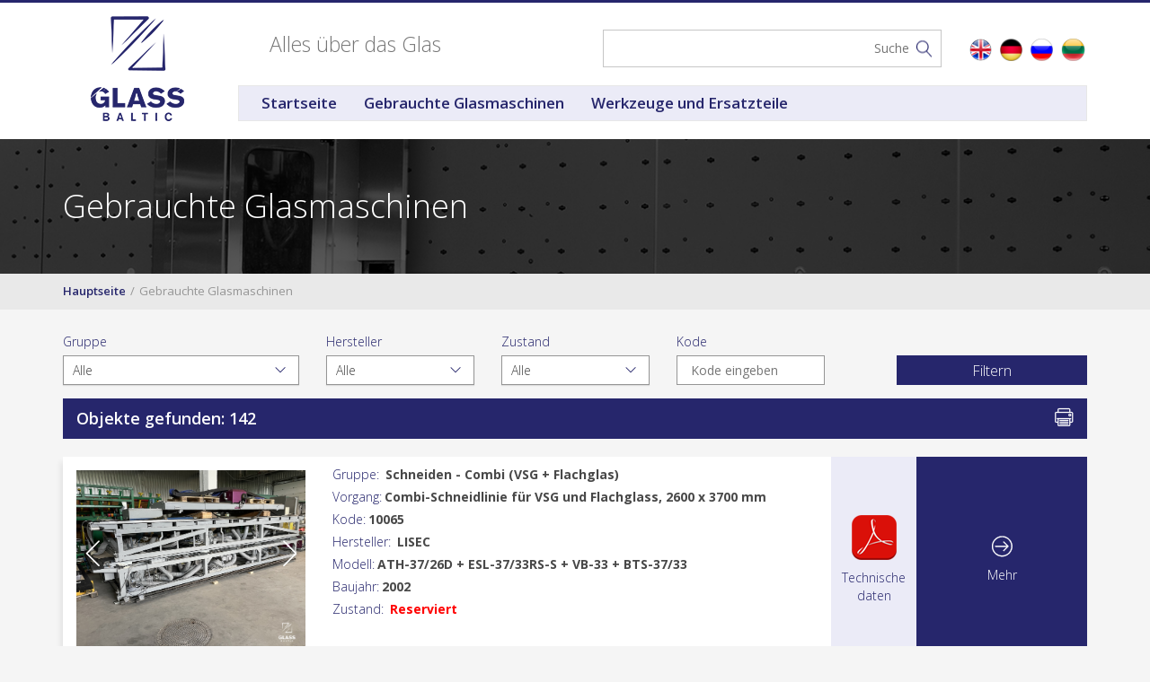

--- FILE ---
content_type: text/html; charset=UTF-8
request_url: https://glassbaltic.com/de/used-machinery
body_size: 16876
content:
<!DOCTYPE html>
<html lang="en">
<head>
    <meta charset="utf-8">
    <meta http-equiv="X-UA-Compatible" content="IE=edge">
    <meta name="viewport" content="width=device-width, initial-scale=1">

    <title></title>

    <meta name="description" content="">

    <link href="/assets/components/bootstrap/dist/css/bootstrap.min.css" rel="stylesheet">
    <link href="/assets/public/css/styles.css?v=1768957908" rel="stylesheet">

    <link href="/assets/components/swiper/dist/css/swiper.min.css" rel="stylesheet">
    <link href="/assets/components/chosen/chosen.css" rel="stylesheet">
    <link href="/assets/components/fancybox/dist/jquery.fancybox.min.css" rel="stylesheet">
    <link href="/assets/components/lightslider/dist/css/lightslider.min.css" rel="stylesheet">

    <!--[if lt IE 9]>
        <script src="https://oss.maxcdn.com/html5shiv/3.7.3/html5shiv.min.js"></script>
        <script src="https://oss.maxcdn.com/respond/1.4.2/respond.min.js"></script>
    <![endif]-->

        <link href="https://fonts.googleapis.com/css?family=Open+Sans:300,400,600,700|Roboto:300,400,700" rel="stylesheet">

    <link href="/assets/public/css/print.css" rel="stylesheet" media="print">
    <link rel="shortcut icon" type="image/ico" href="/favicon.ico"/>

            <!-- Global site tag (gtag.js) - Google Analytics -->
        <script async src="https://www.googletagmanager.com/gtag/js?id=UA-91311147-1"></script>
        <script>
          window.dataLayer = window.dataLayer || [];
          function gtag(){dataLayer.push(arguments);}
          gtag('js', new Date());
          gtag('config', 'UA-91311147-1');
        </script>
    </head>
<body class="">

<div class="container-fluid top-line"></div>


<div class="container-fluid header">
    <div class="row">
        <div class="container">
            <div class="row main-header">
                <div class="col-lg-2 col-md-2 text-center">
                    <a href="/de">
                        <img src="/assets/public/img/logo.png" alt="" class="header-logo">
                    </a>
                </div>
                <div class="col-lg-10 col-md-10">
                    <div class="row menu-container">
                        <div class="col-lg-12 col-md-12">
                            <div class="row">
                                <div class="col-lg-5 col-md-5 hidden-sm hidden-xs title">Alles über das Glas</div>
                                <div class="col-lg-2 col-lg-push-5 col-md-2 col-md-push-5 col-sm-4 col-sm-push-8 text-center flag-wrapper">
                                                                                                                    <a href="/en/used-machinery" class="flag en"></a>
                                                                                                                    <a href="/de/used-machinery" class="flag de"></a>
                                                                                                                    <a href="/ru/used-machinery" class="flag ru"></a>
                                                                                                                    <a href="/lt/naudoti-irengimai" class="flag lt"></a>
                                                                    </div>
                                <div class="col-lg-5 col-lg-pull-2 col-md-5 col-md-pull-2 col-sm-8 col-sm-pull-4">
                                    <form action="/de/search" method="GET">
                                        <div class="search-wrapper">
                                            <input type="text" name="query" class="search-field" placeholder="Suche" value="">
                                            <button type="submit" class="search-button"></button>
                                        </div>
                                    </form>
                                </div>
                            </div>
                        </div>
                        <div class="col-lg-12 col-md-12">
                                <nav class="navbar navbar-default navbar-custom">
    <div class="navbar-header">
        <button type="button" class="navbar-toggle collapsed" data-toggle="collapse" data-target="#bs-example-navbar-collapse-1" aria-expanded="false">
            <span class="sr-only">Toggle navigation</span>
            <span class="icon-bar"></span>
            <span class="icon-bar"></span>
            <span class="icon-bar"></span>
        </button>
    </div>
    <div class="collapse navbar-collapse" id="bs-example-navbar-collapse-1">
        <ul class="nav navbar-nav">
            <li class=""><a href="/de">Startseite</a></li>
                        <li class=""><a href="/de/used-machinery">Gebrauchte Glasmaschinen</a></li>
            <li class=""><a href="/de/glass-tools-and-accessories">Werkzeuge und Ersatzteile</a></li>
        </ul>
    </div>
</nav>

                        </div>
                    </div>
                </div>
            </div>
        </div>
    </div>
</div>

    <div class="container-fluid top-header" style="background-image: url('/assets/public/img/equipment-header-img.png');">
        <div class="container">
            <span>Gebrauchte Glasmaschinen</span>
        </div>
    </div>

    <div class="container-fluid breadcrumbs-container">
        <div class="container">
            <ul class="breadcrumbs">
                <li><a href="/de">Hauptseite</a></li>
                <li class="current">Gebrauchte Glasmaschinen</li>
            </ul>
        </div>
    </div>

    <div class="container product-filter-container">
    <form action="" method="GET">
        <div class="row">
            <div class="col-md-3">
                <label for="">Gruppe</label>
                <select name="category">
                    <option value="">Alle</option>
                                            <option style="background-color: rgba(255,163,163, .5);" value="new_in" >Nachrichten</option>
                                                                <option style="background-color: rgba(238, 243, 246, 1);" value="52" >Schneiden</option>
                                                    <option value="125" >&nbsp;&nbsp;&nbsp;&nbsp;Gerade</option>
                                                    <option value="53" >&nbsp;&nbsp;&nbsp;&nbsp;Formen</option>
                                                    <option value="54" >&nbsp;&nbsp;&nbsp;&nbsp;VSG</option>
                                                    <option value="55" >&nbsp;&nbsp;&nbsp;&nbsp;Combi (VSG + Flachglas)</option>
                                                    <option value="127" >&nbsp;&nbsp;&nbsp;&nbsp;Wasserstrahlschneiden (Waterjet)</option>
                                                                    <option style="background-color: rgba(238, 243, 246, 1);" value="96" >Glastransport und -Lagerung</option>
                                                    <option value="97" >&nbsp;&nbsp;&nbsp;&nbsp;Glaslagerungssysteme</option>
                                                    <option value="98" >&nbsp;&nbsp;&nbsp;&nbsp;Glasregale</option>
                                                    <option value="99" >&nbsp;&nbsp;&nbsp;&nbsp;Wagen für Glas</option>
                                                    <option value="100" >&nbsp;&nbsp;&nbsp;&nbsp;Vakuumheber</option>
                                                    <option value="101" >&nbsp;&nbsp;&nbsp;&nbsp;Krane und Kransysteme</option>
                                                    <option value="102" >&nbsp;&nbsp;&nbsp;&nbsp;Andere Glashubeinrichtungen</option>
                                                    <option value="124" >&nbsp;&nbsp;&nbsp;&nbsp;Andere</option>
                                                                    <option style="background-color: rgba(238, 243, 246, 1);" value="56" >Washen</option>
                                                    <option value="57" >&nbsp;&nbsp;&nbsp;&nbsp;Vertikale</option>
                                                    <option value="58" >&nbsp;&nbsp;&nbsp;&nbsp;Horizontale</option>
                                                    <option value="59" >&nbsp;&nbsp;&nbsp;&nbsp;Wasseraufbereitung</option>
                                                                    <option style="background-color: rgba(238, 243, 246, 1);" value="60" >Schleifen</option>
                                                    <option value="61" >&nbsp;&nbsp;&nbsp;&nbsp;Gerade</option>
                                                    <option value="62" >&nbsp;&nbsp;&nbsp;&nbsp;Formen</option>
                                                    <option value="63" >&nbsp;&nbsp;&nbsp;&nbsp;Bandschleifen</option>
                                                    <option value="64" >&nbsp;&nbsp;&nbsp;&nbsp;Doppelseitige</option>
                                                    <option value="129" >&nbsp;&nbsp;&nbsp;&nbsp;Wasserreinigung</option>
                                                                    <option style="background-color: rgba(238, 243, 246, 1);" value="65" >Facetieren</option>
                                                    <option value="66" >&nbsp;&nbsp;&nbsp;&nbsp;Gerade</option>
                                                    <option value="67" >&nbsp;&nbsp;&nbsp;&nbsp;Formen</option>
                                                                    <option style="background-color: rgba(238, 243, 246, 1);" value="68" >CNC-Bearbeitungszentrum</option>
                                                    <option value="69" >&nbsp;&nbsp;&nbsp;&nbsp;Horizontal</option>
                                                    <option value="126" >&nbsp;&nbsp;&nbsp;&nbsp;Vertikale</option>
                                                                    <option style="background-color: rgba(238, 243, 246, 1);" value="71" >Isolierglas produktion</option>
                                                    <option value="72" >&nbsp;&nbsp;&nbsp;&nbsp;ISO-Linie</option>
                                                    <option value="73" >&nbsp;&nbsp;&nbsp;&nbsp;Teile der ISO-Glas Linien</option>
                                                    <option value="74" >&nbsp;&nbsp;&nbsp;&nbsp;Verarbeitung von Abstandshalter</option>
                                                    <option value="75" >&nbsp;&nbsp;&nbsp;&nbsp;Trockenmittel</option>
                                                    <option value="76" >&nbsp;&nbsp;&nbsp;&nbsp;Butyl Extruder</option>
                                                    <option value="77" >&nbsp;&nbsp;&nbsp;&nbsp;2 - Komp. Extruder</option>
                                                    <option value="78" >&nbsp;&nbsp;&nbsp;&nbsp;Kühlanlage</option>
                                                    <option value="79" >&nbsp;&nbsp;&nbsp;&nbsp;Versiegelungstische</option>
                                                    <option value="80" >&nbsp;&nbsp;&nbsp;&nbsp;Gasfüllanlage</option>
                                                    <option value="81" >&nbsp;&nbsp;&nbsp;&nbsp;Andere</option>
                                                                    <option style="background-color: rgba(238, 243, 246, 1);" value="82" >Bohren</option>
                                                    <option value="83" >&nbsp;&nbsp;&nbsp;&nbsp;Vertikale</option>
                                                    <option value="84" >&nbsp;&nbsp;&nbsp;&nbsp;Horizontale</option>
                                                                    <option style="background-color: rgba(238, 243, 246, 1);" value="85" >Glasdekoration</option>
                                                    <option value="86" >&nbsp;&nbsp;&nbsp;&nbsp;Walzendrucken</option>
                                                    <option value="87" >&nbsp;&nbsp;&nbsp;&nbsp;Siebdrucken</option>
                                                    <option value="88" >&nbsp;&nbsp;&nbsp;&nbsp;Digitaldrucken</option>
                                                    <option value="89" >&nbsp;&nbsp;&nbsp;&nbsp;Sandstrahlen</option>
                                                    <option value="90" >&nbsp;&nbsp;&nbsp;&nbsp;Andere</option>
                                                                    <option style="background-color: rgba(238, 243, 246, 1);" value="121" >VSG Produktion</option>
                                                    <option value="122" >&nbsp;&nbsp;&nbsp;&nbsp;Mit Autoklav (PVB)</option>
                                                    <option value="123" >&nbsp;&nbsp;&nbsp;&nbsp;Ohne Autoklav (EVA)</option>
                                                                    <option style="background-color: rgba(238, 243, 246, 1);" value="91" >Härten</option>
                                                    <option value="93" >&nbsp;&nbsp;&nbsp;&nbsp;Mit Konvektion (Low-e)</option>
                                                    <option value="94" >&nbsp;&nbsp;&nbsp;&nbsp;Ohne Konvektion</option>
                                                    <option value="128" >&nbsp;&nbsp;&nbsp;&nbsp;Heat soak test</option>
                                                                    <option style="background-color: rgba(238, 243, 246, 1);" value="119" >Qualitätsscannen</option>
                                                    <option value="120" >&nbsp;&nbsp;&nbsp;&nbsp;Qualitätsscanner</option>
                                                                    <option style="background-color: rgba(238, 243, 246, 1);" value="132" >Andere</option>
                                                    <option value="133" >&nbsp;&nbsp;&nbsp;&nbsp;Überstiege (Industrie-Übergang)</option>
                                                                    <option style="background-color: rgba(238, 243, 246, 1);" value="134" >Steinbearbeitung</option>
                                                    <option value="135" >&nbsp;&nbsp;&nbsp;&nbsp;CNC-Bearbeitungszentrum</option>
                                                            </select>
            </div>
            <div class="col-lg-2 col-md-2">
                <label for="">Hersteller</label>
                <select name="manufacturer">
                    <option value="">Alle</option>
                                                                        <option value="-" >-</option>
                                                                                                <option value="ADELIO LATTUADA" >ADELIO LATTUADA</option>
                                                                                                <option value="BARETTA" >BARETTA</option>
                                                                                                <option value="BAVELLONI" >BAVELLONI</option>
                                                                                                <option value="BENTELER" >BENTELER</option>
                                                                                                <option value="BOTTERO" >BOTTERO</option>
                                                                                                <option value="BOVONE" >BOVONE</option>
                                                                                                <option value="BUSETTI" >BUSETTI</option>
                                                                                                <option value="BYSTRONIC" >BYSTRONIC</option>
                                                                                                <option value="BYSTRONIC/LISEC" >BYSTRONIC/LISEC</option>
                                                                                                <option value="CMS" >CMS</option>
                                                                                                <option value="DEMAG/KAPPEL" >DEMAG/KAPPEL</option>
                                                                                                <option value="ECO INSTRUMENTS" >ECO INSTRUMENTS</option>
                                                                                                <option value="FOREL" >FOREL</option>
                                                                                                <option value="GLASS-SERWIS" >GLASS-SERWIS</option>
                                                                                                <option value="GLASTON" >GLASTON</option>
                                                                                                <option value="HDT" >HDT</option>
                                                                                                <option value="HEGLA" >HEGLA</option>
                                                                                                <option value="INTERMAC" >INTERMAC</option>
                                                                                                <option value="JEMCO" >JEMCO</option>
                                                                                                <option value="KERAGLASS" >KERAGLASS</option>
                                                                                                <option value="LENHARDT" >LENHARDT</option>
                                                                                                <option value="LISEC" >LISEC</option>
                                                                                                <option value="MBR RADOVANOVIC" >MBR RADOVANOVIC</option>
                                                                                                <option value="MELKA" >MELKA</option>
                                                                                                <option value="MORRIS" >MORRIS</option>
                                                                                                <option value="NEPTUN" >NEPTUN</option>
                                                                                                <option value="POLYGLASS" >POLYGLASS</option>
                                                                                                <option value="QUATTROLIFTS" >QUATTROLIFTS</option>
                                                                                                <option value="SAG" >SAG</option>
                                                                                                <option value="SCHELL &amp; VITTALI" >SCHELL &amp; VITTALI</option>
                                                                                                <option value="SCHIAVO" >SCHIAVO</option>
                                                                                                <option value="SCHRAML" >SCHRAML</option>
                                                                                                <option value="SELUTOR" >SELUTOR</option>
                                                                                                <option value="SORBINI/CEFLA" >SORBINI/CEFLA</option>
                                                                                                <option value="TAMGLASS" >TAMGLASS</option>
                                                                                                <option value="TMB" >TMB</option>
                                                                                                <option value="TRIULZI" >TRIULZI</option>
                                                                                                <option value="TRIULZI-IG" >TRIULZI-IG</option>
                                                                                                <option value="UNKNOWN" >UNKNOWN</option>
                                                                                                <option value="VIPROTRON" >VIPROTRON</option>
                                                                                                <option value="ZAFFERANI" >ZAFFERANI</option>
                                                            </select>
            </div>
                            <div class="col-lg-2 col-md-2">
                    <label for="">Zustand</label>
                    <select name="condition">
                        <option value="">Alle</option>
                                                    <option value="7" >Derzeit im Rekonditionierung</option>
                                                    <option value="8" >Unter kompletter Überholung</option>
                                                    <option value="2" >Als ist</option>
                                                    <option value="4" >Überholt</option>
                                                    <option value="5" >Renoviert</option>
                                                    <option value="6" >Wie neu</option>
                                            </select>
                </div>
                        <div class="col-md-2">
                <label for="">Kode</label>
                <input type="text" class="code-input" name="code" value="" placeholder="Kode eingeben">
            </div>
            <div class="col-lg-3 col-md-3 pull-right">
                <label for="" class="filter-label">&nbsp;</label>
                <div class="btn-container">
                    <button type="submit" class="filter-btn">
                        Filtern
                    </button>
                </div>
            </div>
        </div>
    </form>
</div>

    <div class="container result-text">
        <div class="row">
            <div class="col-lg-12 result-wrapper">
                <div class="result">
                    Objekte gefunden: 142
                    <a href="javascript:void(0);" class="pull-right print" onclick="print_catalog()"></a>
                </div>
            </div>
        </div>
    </div>

    <div class="container product-list">
        <div class="row">
                                            <div class="col-lg-12">
                    <div class="product-block">
                        <div class="col-md-3 picture ">
                                                                                    <div class="swiper-container product-picture-swiper">
                                <div class="swiper-wrapper">
                                                                                                                        <img src="https://glassbaltic.com/media/cache/product_list_thumbnail/uploads/equipment/10065-liseccombi-line-(2002)-glassbaltic-1.jpeg" alt="" class="print-only">
                                                                                <div class="swiper-slide">
                                            <div style="background-image: url('https://glassbaltic.com/media/cache/product_list_thumbnail/uploads/equipment/10065-liseccombi-line-(2002)-glassbaltic-1.jpeg');"></div>
                                        </div>
                                                                                                                    <div class="swiper-slide">
                                            <div style="background-image: url('https://glassbaltic.com/media/cache/product_list_thumbnail/uploads/equipment/10065-liseccombi-line-(2002)-glassbaltic-2.jpeg');"></div>
                                        </div>
                                                                                                                    <div class="swiper-slide">
                                            <div style="background-image: url('https://glassbaltic.com/media/cache/product_list_thumbnail/uploads/equipment/10065-liseccombi-line-(2002)-glassbaltic-3.jpeg');"></div>
                                        </div>
                                    
                                                                    </div>
                                <div class="swiper-button-next"></div>
                                <div class="swiper-button-prev"></div>
                            </div>
                        </div>
                        <div class="col-md-6 text">
                            <ul>
                                <li>
                                    <span>Gruppe:</span>
                                    Schneiden -
                                    Combi (VSG + Flachglas)                                </li>
                                <li><span>Vorgang:</span>Combi-Schneidlinie für VSG und Flachglass, 2600 x 3700 mm</li>
                                <li><span>Kode:</span>10065</li>
                                <li>
                                    <span>Hersteller:</span>
                                    LISEC
                                </li>
                                <li><span>Modell:</span>ATH-37/26D + ESL-37/33RS-S + VB-33 + BTS-37/33</li>
                                <li><span>Baujahr:</span>2002</li>
                                <li>
                                    <span>Zustand:</span>
                                                                            <strong style="color: red">Reserviert</strong>
                                                                    </li>
                                                            </ul>
                        </div>
                                                    <div class="col-md-1 attachment" style="padding-left: 0; padding-right: 0;">
                                <a href="/uploads/equipment/10065-lisec-ath+esl+vb-33+bts-layout.png" class="product-attachment">
                                    Technische daten
                                </a>
                            </div>
                                                <div class="col-md-2 action">
                                                        <a href="/de/used-machinery/10065?page=1" class="product-link">
                                Mehr
                            </a>
                        </div>
                    </div>
                </div>
                                            <div class="col-lg-12">
                    <div class="product-block">
                        <div class="col-md-3 picture with-video">
                                                            <div class="special-offer">
                                    <span>%</span>
                                </div>
                                                                                    <div class="swiper-container product-picture-swiper">
                                <div class="swiper-wrapper">
                                                                                                                        <img src="https://glassbaltic.com/media/cache/product_list_thumbnail/uploads/equipment/10017x7-lisec-gfb-7033re-1.jpeg" alt="" class="print-only">
                                                                                <div class="swiper-slide">
                                            <div style="background-image: url('https://glassbaltic.com/media/cache/product_list_thumbnail/uploads/equipment/10017x7-lisec-gfb-7033re-1.jpeg');"></div>
                                        </div>
                                                                                                                    <div class="swiper-slide">
                                            <div style="background-image: url('https://glassbaltic.com/media/cache/product_list_thumbnail/uploads/equipment/10017x7-lisec-gfb-7033re-2.jpeg');"></div>
                                        </div>
                                                                                                                    <div class="swiper-slide">
                                            <div style="background-image: url('https://glassbaltic.com/media/cache/product_list_thumbnail/uploads/equipment/10017x7-lisec-gfb-7033re-3.jpeg');"></div>
                                        </div>
                                    
                                                                    </div>
                                <div class="swiper-button-next"></div>
                                <div class="swiper-button-prev"></div>
                            </div>
                        </div>
                        <div class="col-md-7 text">
                            <ul>
                                <li>
                                    <span>Gruppe:</span>
                                    Schneiden -
                                    Formen                                </li>
                                <li><span>Vorgang:</span>Flachglas Formschneidtisch mit Low-E-Schleifen, 7000 x 3300 mm</li>
                                <li><span>Kode:</span>10066</li>
                                <li>
                                    <span>Hersteller:</span>
                                    LISEC
                                </li>
                                <li><span>Modell:</span>GFB-70/33RE</li>
                                <li><span>Baujahr:</span>2010</li>
                                <li>
                                    <span>Zustand:</span>
                                                                            Als ist
                                                                    </li>
                                                            </ul>
                        </div>
                                                <div class="col-md-2 action">
                                                        <a href="/de/used-machinery/10066?page=1" class="product-link">
                                Mehr
                            </a>
                        </div>
                    </div>
                </div>
                                            <div class="col-lg-12">
                    <div class="product-block">
                        <div class="col-md-3 picture with-video">
                                                                                    <div class="swiper-container product-picture-swiper">
                                <div class="swiper-wrapper">
                                                                                                                        <img src="https://glassbaltic.com/media/cache/product_list_thumbnail/uploads/equipment/10072-tmb-tilting-table-(glassbaltic)-1.jpeg" alt="" class="print-only">
                                                                                <div class="swiper-slide">
                                            <div style="background-image: url('https://glassbaltic.com/media/cache/product_list_thumbnail/uploads/equipment/10072-tmb-tilting-table-(glassbaltic)-1.jpeg');"></div>
                                        </div>
                                                                                                                    <div class="swiper-slide">
                                            <div style="background-image: url('https://glassbaltic.com/media/cache/product_list_thumbnail/uploads/equipment/10072-tmb-tilting-table-(glassbaltic)-2.jpeg');"></div>
                                        </div>
                                                                                                                    <div class="swiper-slide">
                                            <div style="background-image: url('https://glassbaltic.com/media/cache/product_list_thumbnail/uploads/equipment/10072-tmb-tilting-table-(glassbaltic)-3.jpeg');"></div>
                                        </div>
                                    
                                                                    </div>
                                <div class="swiper-button-next"></div>
                                <div class="swiper-button-prev"></div>
                            </div>
                        </div>
                        <div class="col-md-7 text">
                            <ul>
                                <li>
                                    <span>Gruppe:</span>
                                    Glastransport und -Lagerung -
                                    Andere                                </li>
                                <li><span>Vorgang:</span>Glaskipp- und Transporttisch</li>
                                <li><span>Kode:</span>10072</li>
                                <li>
                                    <span>Hersteller:</span>
                                    TMB
                                </li>
                                <li><span>Modell:</span>-</li>
                                <li><span>Baujahr:</span>-</li>
                                <li>
                                    <span>Zustand:</span>
                                                                            Als ist
                                                                    </li>
                                                            </ul>
                        </div>
                                                <div class="col-md-2 action">
                                                        <a href="/de/used-machinery/10072?page=1" class="product-link">
                                Mehr
                            </a>
                        </div>
                    </div>
                </div>
                                            <div class="col-lg-12">
                    <div class="product-block">
                        <div class="col-md-3 picture ">
                                                                                    <div class="swiper-container product-picture-swiper">
                                <div class="swiper-wrapper">
                                                                                                                        <img src="https://glassbaltic.com/media/cache/product_list_thumbnail/uploads/equipment/10080-bottero-352-bcs-j-(2011)-glassbaltic-4.jpeg" alt="" class="print-only">
                                                                                <div class="swiper-slide">
                                            <div style="background-image: url('https://glassbaltic.com/media/cache/product_list_thumbnail/uploads/equipment/10080-bottero-352-bcs-j-(2011)-glassbaltic-4.jpeg');"></div>
                                        </div>
                                                                                                                    <div class="swiper-slide">
                                            <div style="background-image: url('https://glassbaltic.com/media/cache/product_list_thumbnail/uploads/equipment/10080-bottero-352-bcs-j-(2011)-glassbaltic-2.jpeg');"></div>
                                        </div>
                                                                                                                    <div class="swiper-slide">
                                            <div style="background-image: url('https://glassbaltic.com/media/cache/product_list_thumbnail/uploads/equipment/10080-bottero-352-bcs-j-(2011)-glassbaltic-8.jpeg');"></div>
                                        </div>
                                    
                                                                    </div>
                                <div class="swiper-button-next"></div>
                                <div class="swiper-button-prev"></div>
                            </div>
                        </div>
                        <div class="col-md-7 text">
                            <ul>
                                <li>
                                    <span>Gruppe:</span>
                                    Schneiden -
                                    Formen                                </li>
                                <li><span>Vorgang:</span>Formglasschneidetisch, 6100 x 3300 mm</li>
                                <li><span>Kode:</span>10080</li>
                                <li>
                                    <span>Hersteller:</span>
                                    BOTTERO
                                </li>
                                <li><span>Modell:</span>352 BCS-J CLASSIC</li>
                                <li><span>Baujahr:</span>2011</li>
                                <li>
                                    <span>Zustand:</span>
                                                                            <strong style="color: red">Reserviert</strong>
                                                                    </li>
                                                            </ul>
                        </div>
                                                <div class="col-md-2 action">
                                                        <a href="/de/used-machinery/10080?page=1" class="product-link">
                                Mehr
                            </a>
                        </div>
                    </div>
                </div>
                                            <div class="col-lg-12">
                    <div class="product-block">
                        <div class="col-md-3 picture ">
                                                                                    <div class="swiper-container product-picture-swiper">
                                <div class="swiper-wrapper">
                                    
                                                                            <img src="https://glassbaltic.com/media/cache/product_list_thumbnail/assets/public/img/no-image.png" alt="" class="print-only">
                                        <div class="swiper-slide">
                                            <div style="background-image: url('https://glassbaltic.com/media/cache/product_list_thumbnail/assets/public/img/no-image.png');"></div>
                                        </div>
                                                                    </div>
                                <div class="swiper-button-next"></div>
                                <div class="swiper-button-prev"></div>
                            </div>
                        </div>
                        <div class="col-md-7 text">
                            <ul>
                                <li>
                                    <span>Gruppe:</span>
                                    Schneiden -
                                    Formen                                </li>
                                <li><span>Vorgang:</span>Glasbrechtisch</li>
                                <li><span>Kode:</span>10082</li>
                                <li>
                                    <span>Hersteller:</span>
                                    LISEC
                                </li>
                                <li><span>Modell:</span>BTH-21/33</li>
                                <li><span>Baujahr:</span>-</li>
                                <li>
                                    <span>Zustand:</span>
                                                                            Als ist
                                                                    </li>
                                                            </ul>
                        </div>
                                                <div class="col-md-2 action">
                                                        <a href="/de/used-machinery/10082?page=1" class="product-link">
                                Mehr
                            </a>
                        </div>
                    </div>
                </div>
                                            <div class="col-lg-12">
                    <div class="product-block">
                        <div class="col-md-3 picture with-video">
                                                                                    <div class="swiper-container product-picture-swiper">
                                <div class="swiper-wrapper">
                                                                                                                        <img src="https://glassbaltic.com/media/cache/product_list_thumbnail/uploads/equipment/10083-bottero-352_bcs_r-(2007)-glassbaltic-1.jpeg" alt="" class="print-only">
                                                                                <div class="swiper-slide">
                                            <div style="background-image: url('https://glassbaltic.com/media/cache/product_list_thumbnail/uploads/equipment/10083-bottero-352_bcs_r-(2007)-glassbaltic-1.jpeg');"></div>
                                        </div>
                                                                                                                    <div class="swiper-slide">
                                            <div style="background-image: url('https://glassbaltic.com/media/cache/product_list_thumbnail/uploads/equipment/10083-bottero-352_bcs_r-(2007)-glassbaltic-2.jpeg');"></div>
                                        </div>
                                                                                                                    <div class="swiper-slide">
                                            <div style="background-image: url('https://glassbaltic.com/media/cache/product_list_thumbnail/uploads/equipment/10083-bottero-352_bcs_r-(2007)-glassbaltic-3.jpeg');"></div>
                                        </div>
                                    
                                                                    </div>
                                <div class="swiper-button-next"></div>
                                <div class="swiper-button-prev"></div>
                            </div>
                        </div>
                        <div class="col-md-6 text">
                            <ul>
                                <li>
                                    <span>Gruppe:</span>
                                    Schneiden -
                                    Formen                                </li>
                                <li><span>Vorgang:</span>Glasschneidtisch mit Low-E Beschichtung, 3650 x 2750 mm</li>
                                <li><span>Kode:</span>10083</li>
                                <li>
                                    <span>Hersteller:</span>
                                    BOTTERO
                                </li>
                                <li><span>Modell:</span>352 BCS-R</li>
                                <li><span>Baujahr:</span>2007</li>
                                <li>
                                    <span>Zustand:</span>
                                                                            <strong style="color: red">Reserviert</strong>
                                                                    </li>
                                                            </ul>
                        </div>
                                                    <div class="col-md-1 attachment" style="padding-left: 0; padding-right: 0;">
                                <a href="/uploads/equipment/352bcs-technical-data-(2).pdf" class="product-attachment">
                                    Technische daten
                                </a>
                            </div>
                                                <div class="col-md-2 action">
                                                        <a href="/de/used-machinery/10083?page=1" class="product-link">
                                Mehr
                            </a>
                        </div>
                    </div>
                </div>
                                            <div class="col-lg-12">
                    <div class="product-block">
                        <div class="col-md-3 picture ">
                                                                                    <div class="swiper-container product-picture-swiper">
                                <div class="swiper-wrapper">
                                                                                                                        <img src="https://glassbaltic.com/media/cache/product_list_thumbnail/uploads/equipment/10084-bottero-536_lam_37_101-blc_j-(2015)-glassbaltic-1.jpeg" alt="" class="print-only">
                                                                                <div class="swiper-slide">
                                            <div style="background-image: url('https://glassbaltic.com/media/cache/product_list_thumbnail/uploads/equipment/10084-bottero-536_lam_37_101-blc_j-(2015)-glassbaltic-1.jpeg');"></div>
                                        </div>
                                                                                                                    <div class="swiper-slide">
                                            <div style="background-image: url('https://glassbaltic.com/media/cache/product_list_thumbnail/uploads/equipment/10084-bottero-536_lam_37_101-blc_j-(2015)-glassbaltic-2.jpeg');"></div>
                                        </div>
                                                                                                                    <div class="swiper-slide">
                                            <div style="background-image: url('https://glassbaltic.com/media/cache/product_list_thumbnail/uploads/equipment/10084-bottero-536_lam_37_101-blc_j-(2015)-glassbaltic-3.jpeg');"></div>
                                        </div>
                                    
                                                                    </div>
                                <div class="swiper-button-next"></div>
                                <div class="swiper-button-prev"></div>
                            </div>
                        </div>
                        <div class="col-md-6 text">
                            <ul>
                                <li>
                                    <span>Gruppe:</span>
                                    Schneiden -
                                    VSG                                </li>
                                <li><span>Vorgang:</span>Verbundglas Schneidlinie, 3700 mm</li>
                                <li><span>Kode:</span>10084</li>
                                <li>
                                    <span>Hersteller:</span>
                                    BOTTERO
                                </li>
                                <li><span>Modell:</span>536 LAM-37 + 101 BLC-J</li>
                                <li><span>Baujahr:</span>2015</li>
                                <li>
                                    <span>Zustand:</span>
                                                                            <strong style="color: red">Reserviert</strong>
                                                                    </li>
                                                            </ul>
                        </div>
                                                    <div class="col-md-1 attachment" style="padding-left: 0; padding-right: 0;">
                                <a href="/uploads/equipment/brochure---536lam.pdf" class="product-attachment">
                                    Technische daten
                                </a>
                            </div>
                                                <div class="col-md-2 action">
                                                        <a href="/de/used-machinery/10084?page=1" class="product-link">
                                Mehr
                            </a>
                        </div>
                    </div>
                </div>
                                            <div class="col-lg-12">
                    <div class="product-block">
                        <div class="col-md-3 picture ">
                                                                                    <div class="swiper-container product-picture-swiper">
                                <div class="swiper-wrapper">
                                                                                                                        <img src="https://glassbaltic.com/media/cache/product_list_thumbnail/uploads/equipment/10084x1-lisec-esl-line-w-pkl-(2015)-1.jpeg" alt="" class="print-only">
                                                                                <div class="swiper-slide">
                                            <div style="background-image: url('https://glassbaltic.com/media/cache/product_list_thumbnail/uploads/equipment/10084x1-lisec-esl-line-w-pkl-(2015)-1.jpeg');"></div>
                                        </div>
                                                                                                                    <div class="swiper-slide">
                                            <div style="background-image: url('https://glassbaltic.com/media/cache/product_list_thumbnail/uploads/equipment/10084x1-lisec-esl-line-w-pkl-(2015)-2.jpeg');"></div>
                                        </div>
                                                                                                                    <div class="swiper-slide">
                                            <div style="background-image: url('https://glassbaltic.com/media/cache/product_list_thumbnail/uploads/equipment/10084x1-lisec-esl-line-w-pkl-(2015)-3.jpeg');"></div>
                                        </div>
                                    
                                                                    </div>
                                <div class="swiper-button-next"></div>
                                <div class="swiper-button-prev"></div>
                            </div>
                        </div>
                        <div class="col-md-6 text">
                            <ul>
                                <li>
                                    <span>Gruppe:</span>
                                    Schneiden -
                                    Formen                                </li>
                                <li><span>Vorgang:</span>Glasschneidsystem mit Portalkran, 6000 x 3210 mm</li>
                                <li><span>Kode:</span>10084x1</li>
                                <li>
                                    <span>Hersteller:</span>
                                    LISEC
                                </li>
                                <li><span>Modell:</span>PKL+ATL+ESL-60/30RS+RBA-35+TBX/TBY+BTH-60/30</li>
                                <li><span>Baujahr:</span>2015</li>
                                <li>
                                    <span>Zustand:</span>
                                                                            <strong style="color: red">Reserviert</strong>
                                                                    </li>
                                                            </ul>
                        </div>
                                                    <div class="col-md-1 attachment" style="padding-left: 0; padding-right: 0;">
                                <a href="/uploads/equipment/10084x1-lisec-esl-line-w-pkl-(2015)-layout.jpeg" class="product-attachment">
                                    Technische daten
                                </a>
                            </div>
                                                <div class="col-md-2 action">
                                                        <a href="/de/used-machinery/10084x1?page=1" class="product-link">
                                Mehr
                            </a>
                        </div>
                    </div>
                </div>
                                            <div class="col-lg-12">
                    <div class="product-block">
                        <div class="col-md-3 picture with-video">
                                                                                    <div class="swiper-container product-picture-swiper">
                                <div class="swiper-wrapper">
                                                                                                                        <img src="https://glassbaltic.com/media/cache/product_list_thumbnail/uploads/equipment/10087-bottero-353bkm-j-(2020)-glassbaltic-1-1.jpeg" alt="" class="print-only">
                                                                                <div class="swiper-slide">
                                            <div style="background-image: url('https://glassbaltic.com/media/cache/product_list_thumbnail/uploads/equipment/10087-bottero-353bkm-j-(2020)-glassbaltic-1-1.jpeg');"></div>
                                        </div>
                                                                                                                    <div class="swiper-slide">
                                            <div style="background-image: url('https://glassbaltic.com/media/cache/product_list_thumbnail/uploads/equipment/10087-bottero-353bkm-j-(2020)-glassbaltic-2-1.jpeg');"></div>
                                        </div>
                                                                                                                    <div class="swiper-slide">
                                            <div style="background-image: url('https://glassbaltic.com/media/cache/product_list_thumbnail/uploads/equipment/10087-bottero-353bkm-j-(2020)-glassbaltic-3-1.jpeg');"></div>
                                        </div>
                                    
                                                                    </div>
                                <div class="swiper-button-next"></div>
                                <div class="swiper-button-prev"></div>
                            </div>
                        </div>
                        <div class="col-md-6 text">
                            <ul>
                                <li>
                                    <span>Gruppe:</span>
                                    Schneiden -
                                    Formen                                </li>
                                <li><span>Vorgang:</span>Formglasschneidetisch, 6100 x 3355 mm</li>
                                <li><span>Kode:</span>10087</li>
                                <li>
                                    <span>Hersteller:</span>
                                    BOTTERO
                                </li>
                                <li><span>Modell:</span>353BKM-J</li>
                                <li><span>Baujahr:</span>2020</li>
                                <li>
                                    <span>Zustand:</span>
                                                                            <strong style="color: red">Reserviert</strong>
                                                                    </li>
                                                            </ul>
                        </div>
                                                    <div class="col-md-1 attachment" style="padding-left: 0; padding-right: 0;">
                                <a href="/uploads/equipment/specification---fmst353k-010en.pdf" class="product-attachment">
                                    Technische daten
                                </a>
                            </div>
                                                <div class="col-md-2 action">
                                                        <a href="/de/used-machinery/10087?page=1" class="product-link">
                                Mehr
                            </a>
                        </div>
                    </div>
                </div>
                                            <div class="col-lg-12">
                    <div class="product-block">
                        <div class="col-md-3 picture ">
                                                                                    <div class="swiper-container product-picture-swiper">
                                <div class="swiper-wrapper">
                                                                                                                        <img src="https://glassbaltic.com/media/cache/product_list_thumbnail/uploads/equipment/10088-bottero-501a-(1996)-glassbaltic-1.jpeg" alt="" class="print-only">
                                                                                <div class="swiper-slide">
                                            <div style="background-image: url('https://glassbaltic.com/media/cache/product_list_thumbnail/uploads/equipment/10088-bottero-501a-(1996)-glassbaltic-1.jpeg');"></div>
                                        </div>
                                                                                                                    <div class="swiper-slide">
                                            <div style="background-image: url('https://glassbaltic.com/media/cache/product_list_thumbnail/uploads/equipment/10088-bottero-501a-(1996)-glassbaltic-2.jpeg');"></div>
                                        </div>
                                                                                                                    <div class="swiper-slide">
                                            <div style="background-image: url('https://glassbaltic.com/media/cache/product_list_thumbnail/uploads/equipment/10088-bottero-501a-(1996)-glassbaltic-3.jpeg');"></div>
                                        </div>
                                    
                                                                    </div>
                                <div class="swiper-button-next"></div>
                                <div class="swiper-button-prev"></div>
                            </div>
                        </div>
                        <div class="col-md-6 text">
                            <ul>
                                <li>
                                    <span>Gruppe:</span>
                                    Schneiden -
                                    VSG                                </li>
                                <li><span>Vorgang:</span>Verbundglas-Schneidetisch, 3400 mm</li>
                                <li><span>Kode:</span>10088</li>
                                <li>
                                    <span>Hersteller:</span>
                                    BOTTERO
                                </li>
                                <li><span>Modell:</span>501/A</li>
                                <li><span>Baujahr:</span>1996</li>
                                <li>
                                    <span>Zustand:</span>
                                                                            <strong style="color: red">Reserviert</strong>
                                                                    </li>
                                                            </ul>
                        </div>
                                                    <div class="col-md-1 attachment" style="padding-left: 0; padding-right: 0;">
                                <a href="/uploads/equipment/bottero-501a-technical-data-and-layout.pdf" class="product-attachment">
                                    Technische daten
                                </a>
                            </div>
                                                <div class="col-md-2 action">
                                                        <a href="/de/used-machinery/10088?page=1" class="product-link">
                                Mehr
                            </a>
                        </div>
                    </div>
                </div>
                    </div>
        <div class="row">
            <div class="col-xs-12 text-center">
                
    <ul class="pagination pagination-sm no-margin">
        <li class="prev disabled">
            <a href="/de/used-machinery?page=1">&#8592; Frühere</a>
        </li>

                            <li class="active">
                <a href="/de/used-machinery?page=1">1</a>
            </li>
                    <li >
                <a href="/de/used-machinery?page=2">2</a>
            </li>
                    <li >
                <a href="/de/used-machinery?page=3">3</a>
            </li>
                    <li >
                <a href="/de/used-machinery?page=4">4</a>
            </li>
                    <li >
                <a href="/de/used-machinery?page=5">5</a>
            </li>
                    <li >
                <a href="/de/used-machinery?page=6">6</a>
            </li>
                    <li >
                <a href="/de/used-machinery?page=7">7</a>
            </li>
                    <li >
                <a href="/de/used-machinery?page=8">8</a>
            </li>
                    <li >
                <a href="/de/used-machinery?page=9">9</a>
            </li>
                    <li >
                <a href="/de/used-machinery?page=10">10</a>
            </li>
                    <li >
                <a href="/de/used-machinery?page=11">11</a>
            </li>
                    <li >
                <a href="/de/used-machinery?page=12">12</a>
            </li>
                    <li >
                <a href="/de/used-machinery?page=13">13</a>
            </li>
                    <li >
                <a href="/de/used-machinery?page=14">14</a>
            </li>
                    <li >
                <a href="/de/used-machinery?page=15">15</a>
            </li>
        
        <li class="next ">
            <a href="/de/used-machinery?page=2">Nächste &#8594;</a>
        </li>
    </ul>
            </div>
        </div>
    </div>

<div class="container-fluid footer">
    <div class="container">
        <div class="row">
            <div class="col-lg-12" style="padding-top: 66px">
                <div class="row">
                    <div class="col-lg-2 col-md-6 col-sm-6 text-center block">
                        <a href="">
                            <img src="/assets/public/img/logo-white.png" alt="">
                        </a>
                    </div>
                    <div class="col-lg-4 col-md-6 col-sm-6 block">
                        <ul>
	<li>GlassBaltic UAB</li>
	<li>Nevezio 58, LT-38129&nbsp;Velzys, Litauen<br />
	&nbsp;</li>
	<li>Umsatzsteuer-Ident-Nr.&nbsp;LT100010648313</li>
</ul>
                    </div>
                    <div class="col-lg-3 col-md-6 col-sm-6 block">
                        <ul class="contacts">
                            <li>
                                <div class="phone">
                                    <a href="tel:+37068897097">+370 (688) 97097</a>
                                </div>
                            </li>
                            <li>
                                <div class="mail">
                                    <a href="mailto:info@glassbaltic.com">info@glassbaltic.com</a>
                                </div>
                            </li>
                            <li>
                                <a href="/de/job-offer" class="job">
                                    Karriere
                                </a>
                            </li>
                            <li>
                                <a href="/de/privacy-policy" class="privacy-policy">
                                    Datenschutz-Bestimmungen
                                </a>
                            </li>
                                                            <li>
                                    <a href="/login" class="privacy-policy">
                                        Einloggen
                                    </a>
                                </li>
                                                    </ul>
                    </div>
                    <div class="col-lg-3 col-md-6 col-sm-6 social block">
                        <p>Suchen Sie uns in dem Sozialnetzwerk:</p>
                        <div class="social-wrapper">
                            <a href="https://www.facebook.com/glassbaltic/" class="social-icon facebook" target="_blank"></a>
                            <a href="https://www.youtube.com/channel/UCdKAO1uBGCzVg0RcvkNi1FA" class="social-icon youtube" target="_blank"></a>
                            <a href="https://www.linkedin.com/company/glassbaltic-uab/" class="social-icon linkedin" target="_blank"></a>
                        </div>
                    </div>
                </div>
            </div>
        </div>
    </div>
</div>


<script src="/assets/components/requirejs/require.js"></script>

<script type="text/javascript">
    require.config({
        config: {
            i18n: { locale: 'de' }
        },
        urlArgs: "v=" +  (new Date()).getTime(),
        baseUrl: '/assets/public/js',
        waitSeconds: 2500,
        paths: {
            jquery: '../../components/jquery/dist/jquery.min',
            jqueryui: '../../components/jquery-ui/jquery-ui',
            bootstrap: '../../components/bootstrap/dist/js/bootstrap',
            underscore: '../../components/underscore/underscore-min',
            backbone: '../../components/backbone/backbone-min',
            validation: '../../components/backbone.validation/dist/backbone-validation-amd-min',
            stickit: '../../components/backbone.stickit/backbone.stickit',
            text: '../../components/text/text',
            sweetalert: '../../components/sweetalert/dist/sweetalert.min',
            swiper: '../../components/swiper/dist/js/swiper.jquery.umd',
            placeholder: '../../components/jquery-placeholder/jquery.placeholder.min',
            chosen: '../../components/chosen/chosen.jquery',
            backboneFileUpload: '../../components/backbone-model-file-upload/backbone-model-file-upload',
            fancybox: '../../components/fancybox/dist/jquery.fancybox.min',
            polyglot: '../../components/polyglot/build/polyglot.min',
            lightslider: '../../components/lightslider/dist/js/lightslider.min',
        },
        shim: {
            jqueryui: {
                deps: ['jquery'],
                exports: '$'
            },
            bootstrap: {
                deps: ["jquery"],
                exports: '$'
            },
            backbone: {
                deps: ['underscore', 'jquery'],
                exports: 'Backbone'
            },
            underscore: {
                exports: '_'
            },
            backboneFileUpload: {
                deps: ['jquery', 'underscore', 'backbone'],
                exports: 'Backbone'
            },
            chosen: {
                deps: ['jquery']
            },
            fancybox: {
                deps: ['jquery']
            },
            polyglot: {
                exports: 'Polyglot'
            },
            lightslider: {
              deps: ['jquery']
            }
        }
    });

    define('routes', [], function () {
        return {
            'sellForm': '/de/sell-post',
            'contactForm': '/de/contact',
            'serviceForm': '/de/service',
            'jobPositionFeedback': '/de/job-offer-create',
            'equipmentContactForm': '/de/equipment/contact-form',
            'accessoryContactForm': '/de/glass-tools-and-accessories/contact-form',
            'accessoryListImage': '/de/accessory/list-images',
            'equipmentListImage': '/de/equipment/list-images',
            'rentalForm': '/de/rent/contact-form'
        };
    });

    define('mapTranslations', [], function () {
      var locale = 'de'
      var translations = {
        lt: {"Kosovo":"Kosovas","Africa":"Afrika","North America":"Okeanija","Oceania":"Pasaulis","South America":"Pietų Amerika","World":"Šiaurės Amerika","Americas":"Amerika","Central America":"Centrinė Amerika","Eastern Africa":"Pietų Afrika [018]","Middle Africa":"Rytų Afrika","Northern Africa":"Šiaurės Afrika","Southern Africa":"Vakarų Afrika","Western Africa":"Vidurio Afrika","Caribbean":"Karibai","Northern America":"Šiaurinė Amerika","Eastern Asia":"Pietryčių Azija","South-Eastern Asia":"Pietų Azija","Southern Asia":"Pietų Europa","Southern Europe":"Rytų Azija","Australia and Oceania":"Australija ir Naujoji Zelandija","Melanesia":"Melanezija","Micronesian Region":"Mikronezijos regionas","Polynesia":"Pietų vidurio Azija","South-Central Asia":"Polinezija","Asia":"Azija","Central Asia":"Centrinė Azija","Western Asia":"Vakarų Azija","Eastern Europe":"Europa","Europe":"Rytų Europa","Northern Europe":"Šiaurės Europa","Western Europe":"Vakarų Europa","Commonwealth of Independent States":"Nepriklausomų Valstybių Sandrauga","Czechoslovakia":"Čekoslovakija","Latin America":"Lotynų Amerika ir Karibai","Andorra":"Andora","United Arab Emirates":"Jungtiniai Arabų Emyratai","Afghanistan":"Afganistanas","Antigua and Barbuda":"Antigva ir Barbuda","Anguilla":"Angilija","Albania":"Albanija","Armenia":"Armėnija","Netherlands Antilles":"Olandijos Antilai","Angola":"Angola","Antarctica":"Antarktis","Argentina":"Argentina","American Samoa":"Amerikos Samoa","Austria":"Austrija","Australia":"Australija","Aruba":"Aruba","Aland Islands":"Alandų salos","Azerbaijan":"Azerbaidžanas","Bosnia and Herzegovina":"Bosnija ir Hercegovina","Barbados":"Barbadosas","Bangladesh":"Bangladešas","Belgium":"Belgija","Burkina Faso":"Burkina Fasas","Bulgaria":"Bulgarija","Bahrain":"Bahreinas","Burundi":"Burundis","Benin":"Beninas","Saint Barthelemy":"Švento Baltramiejaus sala","Bermuda":"Bermuda","Brunei Darussalam":"Brunėjus","Bolivia":"Bolivija","Brazil":"Brazilija","Bahamas":"Bahamos","Bhutan":"Butanas","Bouvet Island":"Bouvet sala","Botswana":"Botsvana","Belarus":"Baltarusija","Belize":"Belizas","Canada":"Kanada","Cocos (Keeling) Islands":"Kokosų salos","Democratic Republic of Congo":"Kongo Demokratinė Respublika","Central African Republic":"Centrinės Afrikos Respublika","Republic of Congo":"Kongas","Switzerland":"Šveicarija","Côte d'Ivoire":"Dramblio Kaulo Krantas","Cook Islands":"Kuko salos","Chile":"Čilė","Cameroon":"Kamerūnas","China":"Kinija","Colombia":"Kolumbija","Costa Rica":"Kosta Rika","Serbia and Montenegro":"Serbija ir Juodkalnija","Cuba":"Kuba","Cape Verde":"Žaliasis Kyšulys","Christmas Island":"Kalėdų sala","Cyprus":"Kipras","Czech Republic":"Čekija","Germany":"Vokietija","Djibouti":"Džibutis","Denmark":"Danija","Dominica":"Dominika","Dominican Republic":"Dominikos Respublika","Algeria":"Alžyras","Ecuador":"Ekvadoras","Estonia":"Estija","Egypt":"Egiptas","Western Sahara":"Vakarų Sachara","Eritrea":"Eritrėja","Spain":"Ispanija","Ethiopia":"Etiopija","Finland":"Suomija","Fiji":"Fidžis","Falkland Islands":"Falklando salos","Federated States of Micronesia":"Mikronezija","Faroe Islands":"Farerų salos","France":"Prancūzija","Gabon":"Gabonas","United Kingdom":"Didžioji Britanija","Grenada":"Grenada","Georgia":"Gruzija","French Guiana":"Prancūzijos Gviana","Guernsey":"Guernsis","Ghana":"Gana","Gibraltar":"Gibraltaras","Greenland":"Grenlandija","Gambia":"Gambija","Guinea":"Gvinėja","Guadeloupe":"Gvadelupė","Equatorial Guinea":"Pusiaujo Gvinėja","Greece":"Graikija","South Georgia and South Sandwich Islands":"Pietų Džordžija ir Pietų Sandvičo salos","Guatemala":"Gvatemala","Guam":"Guamas","Guinea-Bissau":"Bisau Gvinėja","Guyana":"Gajana","Hong Kong":"Kinijos S.A.R.Honkongas","Heard Island and McDonald Islands":"Heardo ir McDonaldo Salų Sritis","Honduras":"Hondūras","Croatia":"Kroatija","Haiti":"Haitis","Hungary":"Vengrija","Indonesia":"Indonezija","Ireland":"Airija","Israel":"Izraelis","Isle of Man":"Meino sala","India":"Indija","British Indian Ocean Territory":"Indijos vandenyno britų sritis","Iraq":"Irakas","Iran":"Iranas","Iceland":"Islandija","Italy":"Italija","Jersey":"Džersis","Jamaica":"Jamaika","Jordan":"Jordanija","Japan":"Japonija","Kenya":"Kenija","Kyrgyzstan":"Kirgiztanas","Cambodia":"Kambodža","Kiribati":"Kiribatis","Comoros":"Komorai","Saint Kitts and Nevis":"Sent Kitsas ir Nevis","North Korea":"Šiaurės Korėja","South Korea":"Pietų Korėja","Kuwait":"Kuveitas","Cayman Islands":"Kaimanų salos","Kazakhstan":"Kazachstanas","Lao People's Democratic Republic":"Laosas","Lebanon":"Libanas","Saint Lucia":"Šventoji Liucija","Liechtenstein":"Lichtenšteinas","Sri Lanka":"Šri Lanka","Liberia":"Liberija","Lesotho":"Lesotas","Lithuania":"Lietuva","Luxembourg":"Liuksemburgas","Latvia":"Latvija","Libya":"Libija","Morocco":"Marokas","Monaco":"Monakas","Moldova":"Moldova","Montenegro":"Juodkalnija","Saint Martin":"Saint-Martin","Madagascar":"Madagaskaras","Marshall Islands":"Maršalo Salos","Macedonia":"Makedonija","North Macedonia":"Makedonija","Mali":"Malis","Myanmar":"Mianmaras","Mongolia":"Mongolija","Macau":"Macao","Northern Mariana Islands":"Marianos šiaurinės salos","Martinique":"Martinika","Mauritania":"Mauritanija","Montserrat":"Montserratas","Malta":"Malta","Mauritius":"Mauricijus","Maldives":"Maldivai","Malawi":"Malavis","Mexico":"Meksika","Malaysia":"Malaizija","Mozambique":"Mozambikas","Namibia":"Namibija","New Caledonia":"Naujoji Kaledonija","Niger":"Nigeris","Norfolk Island":"Norfolko sala","Nigeria":"Nigerija","Nicaragua":"Nikaragva","Netherlands":"Nyderlandai","Norway":"Norvegija","Nepal":"Nepalas","Nauru":"Nauru","Niue":"Niue","New Zealand":"Naujoji Zelandija","Oman":"Omanas","Panama":"Panama","Peru":"Peru","French Polynesia":"Prancūzų Polinezija","Papua New Guinea":"Papua Naujoji Gvinėja","Philippines":"Filipinai","Pakistan":"Pakistanas","Poland":"Lenkija","Saint Pierre and Miquelon":"Sen Pjeras ir Mikelonas","Pitcairn Islands":"Pitkernas","Puerto Rico":"Puerto Rikas","Palestinian Territories":"Palestinos teritorija","Portugal":"Portugalija","Palau":"Palau","Paraguay":"Paragvajus","Qatar":"Kataras","European Union":"Europos Sąjunga","Reunion":"Reunionas","Romania":"Rumunija","Serbia":"Serbija","Russia":"Rusijos Federacija","Rwanda":"Ruanda","Saudi Arabia":"Saudo Arabija","Solomon Islands":"Saliamono salos","Seychelles":"Seišeliai","Sudan":"Sudanas","Sweden":"Švedija","Singapore":"Singapūras","Saint Helena":"Šventoji Elena","Slovenia":"Slovėnija","Svalbard and Jan Mayen":"Svalbardo ir Jan Majen salos","Slovakia":"Slovakija","Sierra Leone":"Siera Leonė","San Marino":"San Marinas","Senegal":"Senegalas","Somalia":"Somalis","Suriname":"Surinamas","Sao Tome and Principe":"San Tomė ir Principė","El Salvador":"Salvadoras","Syria":"Sirija","Swaziland":"Svazilendas","Turks and Caicos Islands":"Turkso ir Caicoso salos","Chad":"Čadas","French Southern Territories":"Prancūzijos Pietų sritys","Togo":"Togas","Thailand":"Tailandas","Tajikistan":"Tadžikistanas","Tokelau":"Tokelau","Timor-Leste":"Rytų Timoras","Turkmenistan":"Turkmėnistanas","Tunisia":"Tunisas","Tonga":"Tonga","Turkey":"Turkija","Trinidad and Tobago":"Trinidadas ir Tobagas","Tuvalu":"Tuvalu","Taiwan":"Taivanas","Tanzania":"Tanzanija","Ukraine":"Ukraina","Uganda":"Uganda","U.S. Minor Outlying Islands":"Jungtinių Valstijų mažosios aplinkinės salos","United States":"Jungtinės Valstijos","Uruguay":"Urugvajus","Uzbekistan":"Uzbekistanas","Vatican City":"Vatikanas","Saint Vincent and the Grenadines":"Šventasis Vincentas ir Grenadinai","Venezuela":"Venesuela","British Virgin Islands":"Didžiosios Britanijos Mergelių salos","US Virgin Islands":"Mergelių salos (JAV)","Vietnam":"Vietnamas","Vanuatu":"Vanuatu","Wallis and Futuna":"Wallisas ir Futuna","Samoa":"Samoa","Yemen":"Jemenas","Mayotte":"Mayotte’as","South Africa":"Pietų Afrika","Zambia":"Zambija","Zimbabwe":"Zimbabvė","Unknown or Invalid Region":"Nežinoma ar neteisinga sritis"},
        de: {"Kosovo":"Kosovo","Africa":"Afrika","North America":"Nordamerika","Oceania":"Ozeanien","South America":"Südamerika","World":"Welt","Americas":"Amerika","Central America":"Mittelamerika","Eastern Africa":"Nordafrika","Middle Africa":"Ostafrika","Northern Africa":"Südliches Afrika","Southern Africa":"Westafrika","Western Africa":"Zentralafrika","Caribbean":"Karibik","Northern America":"Nördliches Amerika","Eastern Asia":"Ostasien","South-Eastern Asia":"Südasien","Southern Asia":"Südeuropa","Southern Europe":"Südostasien","Australia and Oceania":"Australien und Neuseeland","Melanesia":"Melanesien","Micronesian Region":"Mikronesisches Inselgebiet","Polynesia":"Polynesien","South-Central Asia":"Süd-Zentralasien","Asia":"Asien","Central Asia":"Westasien","Western Asia":"Zentralasien","Eastern Europe":"Europa","Europe":"Nordeuropa","Northern Europe":"Osteuropa","Western Europe":"Westeuropa","Commonwealth of Independent States":"Gemeinschaft Unabhängiger Staaten","Latin America":"Lateinamerika und Karibik","Channel Islands":"Kanalinseln","Andorra":"Andorra","United Arab Emirates":"Vereinigte Arabische Emirate","Afghanistan":"Afghanistan","Antigua and Barbuda":"Antigua und Barbuda","Anguilla":"Anguilla","Albania":"Albanien","Armenia":"Armenien","Netherlands Antilles":"Niederländische Antillen","Angola":"Angola","Antarctica":"Antarktis","Argentina":"Argentinien","American Samoa":"Amerikanisch-Samoa","Austria":"Österreich","Australia":"Australien","Aruba":"Aruba","Aland Islands":"Alandinseln","Azerbaijan":"Aserbaidschan","Bosnia and Herzegovina":"Bosnien und Herzegowina","Barbados":"Barbados","Bangladesh":"Bangladesch","Belgium":"Belgien","Burkina Faso":"Burkina Faso","Bulgaria":"Bulgarien","Bahrain":"Bahrain","Burundi":"Burundi","Benin":"Benin","Saint Barthelemy":"St. Barthélemy","Bermuda":"Bermuda","Brunei Darussalam":"Brunei Darussalam","Bolivia":"Bolivien","Brazil":"Brasilien","Bahamas":"Bahamas","Bhutan":"Bhutan","Bouvet Island":"Bouvetinsel","Botswana":"Botsuana","Belarus":"Belarus","Belize":"Belize","Canada":"Kanada","Cocos (Keeling) Islands":"Kokosinseln","Democratic Republic of Congo":"Demokratische Republik Kongo","Central African Republic":"Zentralafrikanische Republik","Republic of Congo":"Kongo","Switzerland":"Schweiz","Côte d'Ivoire":"Côte d’Ivoire","Cook Islands":"Cookinseln","Chile":"Chile","Cameroon":"Kamerun","China":"China","Colombia":"Kolumbien","Costa Rica":"Costa Rica","Serbia and Montenegro":"Serbien und Montenegro","Cuba":"Kuba","Cape Verde":"Kap Verde","Christmas Island":"Weihnachtsinsel","Cyprus":"Zypern","Czech Republic":"Tschechische Republik","Germany":"Deutschland","Djibouti":"Dschibuti","Denmark":"Dänemark","Dominica":"Dominica","Dominican Republic":"Dominikanische Republik","Algeria":"Algerien","Ecuador":"Ecuador","Estonia":"Estland","Egypt":"Ägypten","Western Sahara":"Westsahara","Eritrea":"Eritrea","Spain":"Spanien","Ethiopia":"Äthiopien","Finland":"Finnland","Fiji":"Fidschi","Falkland Islands":"Falklandinseln","Federated States of Micronesia":"Mikronesien","Faroe Islands":"Färöer","France":"Frankreich","Gabon":"Gabun","United Kingdom":"Vereinigtes Königreich","Grenada":"Grenada","Georgia":"Georgien","French Guiana":"Französisch-Guayana","Guernsey":"Guernsey","Ghana":"Ghana","Gibraltar":"Gibraltar","Greenland":"Grönland","Gambia":"Gambia","Guinea":"Guinea","Guadeloupe":"Guadeloupe","Equatorial Guinea":"Äquatorialguinea","Greece":"Griechenland","South Georgia and South Sandwich Islands":"Südgeorgien und die Südlichen Sandwichinseln","Guatemala":"Guatemala","Guam":"Guam","Guinea-Bissau":"Guinea-Bissau","Guyana":"Guyana","Hong Kong":"Sonderverwaltungszone Hongkong","Heard Island and McDonald Islands":"Heard- und McDonald-Inseln","Honduras":"Honduras","Croatia":"Kroatien","Haiti":"Haiti","Hungary":"Ungarn","Indonesia":"Indonesien","Ireland":"Irland","Israel":"Israel","Isle of Man":"Isle of Man","India":"Indien","British Indian Ocean Territory":"Britisches Territorium im Indischen Ozean","Iraq":"Irak","Iran":"Iran","Iceland":"Island","Italy":"Italien","Jersey":"Jersey","Jamaica":"Jamaika","Jordan":"Jordanien","Japan":"Japan","Kenya":"Kenia","Kyrgyzstan":"Kirgisistan","Cambodia":"Kambodscha","Kiribati":"Kiribati","Comoros":"Komoren","Saint Kitts and Nevis":"St. Kitts und Nevis","North Korea":"Demokratische Volksrepublik Korea","South Korea":"Republik Korea","Kuwait":"Kuwait","Cayman Islands":"Kaimaninseln","Kazakhstan":"Kasachstan","Lao People's Democratic Republic":"Laos","Lebanon":"Libanon","Saint Lucia":"St. Lucia","Liechtenstein":"Liechtenstein","Sri Lanka":"Sri Lanka","Liberia":"Liberia","Lesotho":"Lesotho","Lithuania":"Litauen","Luxembourg":"Luxemburg","Latvia":"Lettland","Libya":"Libyen","Morocco":"Marokko","Monaco":"Monaco","Moldova":"Republik Moldau","Montenegro":"Montenegro","Saint Martin":"St. Martin","Madagascar":"Madagaskar","Marshall Islands":"Marshallinseln","Macedonia":"Mazedonien","North Macedonia":"Mazedonien","Mali":"Mali","Myanmar":"Myanmar","Mongolia":"Mongolei","Macau":"Sonderverwaltungszone Macao","Northern Mariana Islands":"Nördliche Marianen","Martinique":"Martinique","Mauritania":"Mauretanien","Montserrat":"Montserrat","Malta":"Malta","Mauritius":"Mauritius","Maldives":"Malediven","Malawi":"Malawi","Mexico":"Mexiko","Malaysia":"Malaysia","Mozambique":"Mosambik","Namibia":"Namibia","New Caledonia":"Neukaledonien","Niger":"Niger","Norfolk Island":"Norfolkinsel","Nigeria":"Nigeria","Nicaragua":"Nicaragua","Netherlands":"Niederlande","Norway":"Norwegen","Nepal":"Nepal","Nauru":"Nauru","Niue":"Niue","New Zealand":"Neuseeland","Oman":"Oman","Panama":"Panama","Peru":"Peru","French Polynesia":"Französisch-Polynesien","Papua New Guinea":"Papua-Neuguinea","Philippines":"Philippinen","Pakistan":"Pakistan","Poland":"Polen","Saint Pierre and Miquelon":"St. Pierre und Miquelon","Pitcairn Islands":"Pitcairn","Puerto Rico":"Puerto Rico","Palestinian Territories":"Palästinensische Gebiete","Portugal":"Portugal","Palau":"Palau","Paraguay":"Paraguay","Qatar":"Katar","Outlying Oceania":"Äußeres Ozeanien","European Union":"Europäische Union","Reunion":"Réunion","Romania":"Rumänien","Serbia":"Serbien","Russia":"Russische Föderation","Rwanda":"Ruanda","Saudi Arabia":"Saudi-Arabien","Solomon Islands":"Salomonen","Seychelles":"Seychellen","Sudan":"Sudan","Sweden":"Schweden","Singapore":"Singapur","Saint Helena":"St. Helena","Slovenia":"Slowenien","Svalbard and Jan Mayen":"Svalbard und Jan Mayen","Slovakia":"Slowakei","Sierra Leone":"Sierra Leone","San Marino":"San Marino","Senegal":"Senegal","Somalia":"Somalia","Suriname":"Suriname","Sao Tome and Principe":"São Tomé und Príncipe","El Salvador":"El Salvador","Syria":"Syrien","Swaziland":"Swasiland","Turks and Caicos Islands":"Turks- und Caicosinseln","Chad":"Tschad","French Southern Territories":"Französische Süd- und Antarktisgebiete","Togo":"Togo","Thailand":"Thailand","Tajikistan":"Tadschikistan","Tokelau":"Tokelau","Timor-Leste":"Osttimor","Turkmenistan":"Turkmenistan","Tunisia":"Tunesien","Tonga":"Tonga","Turkey":"Türkei","Trinidad and Tobago":"Trinidad und Tobago","Tuvalu":"Tuvalu","Taiwan":"Taiwan","Tanzania":"Tansania","Ukraine":"Ukraine","Uganda":"Uganda","U.S. Minor Outlying Islands":"Amerikanisch-Ozeanien","United States":"Vereinigte Staaten","Uruguay":"Uruguay","Uzbekistan":"Usbekistan","Vatican City":"Vatikanstadt","Saint Vincent and the Grenadines":"St. Vincent und die Grenadinen","Venezuela":"Venezuela","British Virgin Islands":"Britische Jungferninseln","US Virgin Islands":"Amerikanische Jungferninseln","Vietnam":"Vietnam","Vanuatu":"Vanuatu","Wallis and Futuna":"Wallis und Futuna","Samoa":"Samoa","Yemen":"Jemen","Mayotte":"Mayotte","South Africa":"Südafrika","Zambia":"Sambia","Zimbabwe":"Simbabwe","Unknown or Invalid Region":"Unbekannte oder ungültige Region"},
        ru: {"Kosovo":"Республика Косово","Africa":"Африка","North America":"Мир","Oceania":"Океания","South America":"Северная Америка","World":"Южная Америка","Americas":"Восточная Африка","Central America":"Западная Африка","Eastern Africa":"Северная Африка","Middle Africa":"Центральная Америка","Northern Africa":"Центральная Африка","Southern Africa":"Центральная и Южная Америка","Western Africa":"Южная Африка [018]","Caribbean":"Карибы","Northern America":"Северная Америка (021)","Eastern Asia":"Восточная Азия","South-Eastern Asia":"Юго-Восточная Азия","Southern Asia":"Южная Азия","Southern Europe":"Южная Европа","Australia and Oceania":"Австралия и Новая Зеландия","Melanesia":"Меланезия","Micronesian Region":"Микронезия","Polynesia":"Полинезия","South-Central Asia":"Юг Средней Азии","Asia":"Азия","Central Asia":"Ближний и Средний Восток","Western Asia":"Средняя Азия","Eastern Europe":"Восточная Европа","Europe":"Европа","Northern Europe":"Западная Европа","Western Europe":"Северная Европа","Commonwealth of Independent States":"СНГ","Latin America":"Латинская Америка и Карибские о-ва","Channel Islands":"Нормандские острова","Andorra":"Андорра","United Arab Emirates":"Объединенные Арабские Эмираты","Afghanistan":"Афганистан","Antigua and Barbuda":"Антигуа и Барбуда","Anguilla":"Ангуилла","Albania":"Албания","Armenia":"Армения","Netherlands Antilles":"Нидерландские Антильские острова","Angola":"Ангола","Antarctica":"Антарктика","Argentina":"Аргентина","American Samoa":"Американское Самоа","Austria":"Австрия","Australia":"Австралия","Aruba":"Аруба","Aland Islands":"Аландские острова","Azerbaijan":"Азербайджан","Bosnia and Herzegovina":"Босния и Герцеговина","Barbados":"Барбадос","Bangladesh":"Бангладеш","Belgium":"Бельгия","Burkina Faso":"Буркина Фасо","Bulgaria":"Болгария","Bahrain":"Бахрейн","Burundi":"Бурунди","Benin":"Бенин","Saint Barthelemy":"Остров Святого Бартоломея","Bermuda":"Бермудские Острова","Brunei Darussalam":"Бруней Даруссалам","Bolivia":"Боливия","Brazil":"Бразилия","Bahamas":"Багамские острова","Bhutan":"Бутан","Bouvet Island":"Остров Буве","Botswana":"Ботсвана","Belarus":"Беларусь","Belize":"Белиз","Canada":"Канада","Cocos (Keeling) Islands":"Кокосовые острова","Democratic Republic of Congo":"Демократическая Республика Конго","Central African Republic":"Центрально-Африканская Республика","Republic of Congo":"Конго","Switzerland":"Швейцария","Côte d'Ivoire":"Кот д’Ивуар","Cook Islands":"Острова Кука","Chile":"Чили","Cameroon":"Камерун","China":"Китай","Colombia":"Колумбия","Costa Rica":"Коста-Рика","Serbia and Montenegro":"Сербия и Черногория","Cuba":"Куба","Cape Verde":"Острова Зеленого Мыса","Christmas Island":"Остров Рождества","Cyprus":"Кипр","Czech Republic":"Чешская республика","Germany":"Германия","Djibouti":"Джибути","Denmark":"Дания","Dominica":"Остров Доминика","Dominican Republic":"Доминиканская Республика","Algeria":"Алжир","Ecuador":"Эквадор","Estonia":"Эстония","Egypt":"Египет","Western Sahara":"Западная Сахара","Eritrea":"Эритрея","Spain":"Испания","Ethiopia":"Эфиопия","Finland":"Финляндия","Fiji":"Фиджи","Falkland Islands":"Фолклендские острова","Federated States of Micronesia":"Федеративные Штаты Микронезии","Faroe Islands":"Фарерские острова","France":"Франция","Gabon":"Габон","United Kingdom":"Великобритания","Grenada":"Гренада","Georgia":"Грузия","French Guiana":"Французская Гвиана","Guernsey":"Гернси","Ghana":"Гана","Gibraltar":"Гибралтар","Greenland":"Гренландия","Gambia":"Гамбия","Guinea":"Гвинея","Guadeloupe":"Гваделупа","Equatorial Guinea":"Экваториальная Гвинея","Greece":"Греция","South Georgia and South Sandwich Islands":"Южная Джорджия и Южные Сандвичевы Острова","Guatemala":"Гватемала","Guam":"Гуам","Guinea-Bissau":"Гвинея-Биссау","Guyana":"Гайана","Hong Kong":"Гонконг, Особый Административный Район Китая","Heard Island and McDonald Islands":"Острова Херд и Макдональд","Honduras":"Гондурас","Croatia":"Хорватия","Haiti":"Гаити","Hungary":"Венгрия","Indonesia":"Индонезия","Ireland":"Ирландия","Israel":"Израиль","Isle of Man":"Остров Мэн","India":"Индия","British Indian Ocean Territory":"Британская территория в Индийском океане","Iraq":"Ирак","Iran":"Иран","Iceland":"Исландия","Italy":"Италия","Jersey":"Джерси","Jamaica":"Ямайка","Jordan":"Иордания","Japan":"Япония","Kenya":"Кения","Kyrgyzstan":"Кыргызстан","Cambodia":"Камбоджа","Kiribati":"Кирибати","Comoros":"Коморские Острова","Saint Kitts and Nevis":"Сент-Киттс и Невис","North Korea":"Корейская Народно-Демократическая Республика","South Korea":"Республика Корея","Kuwait":"Кувейт","Cayman Islands":"Каймановы острова","Kazakhstan":"Казахстан","Lao People's Democratic Republic":"Лаос","Lebanon":"Ливан","Saint Lucia":"Сент-Люсия","Liechtenstein":"Лихтенштейн","Sri Lanka":"Шри-Ланка","Liberia":"Либерия","Lesotho":"Лесото","Lithuania":"Литва","Luxembourg":"Люксембург","Latvia":"Латвия","Libya":"Ливия","Morocco":"Марокко","Monaco":"Монако","Moldova":"Молдова","Montenegro":"Черногория","Saint Martin":"Остров Святого Мартина","Madagascar":"Мадагаскар","Marshall Islands":"Маршалловы Острова","Macedonia":"Македония","North Macedonia":"Македония","Mali":"Мали","Myanmar":"Мьянма","Mongolia":"Монголия","Macau":"Макао (особый административный район КНР)","Northern Mariana Islands":"Северные Марианские Острова","Martinique":"Мартиник","Mauritania":"Мавритания","Montserrat":"Монсеррат","Malta":"Мальта","Mauritius":"Маврикий","Maldives":"Мальдивы","Malawi":"Малави","Mexico":"Мексика","Malaysia":"Малайзия","Mozambique":"Мозамбик","Namibia":"Намибия","New Caledonia":"Новая Каледония","Niger":"Нигер","Norfolk Island":"Остров Норфолк","Nigeria":"Нигерия","Nicaragua":"Никарагуа","Netherlands":"Нидерланды","Norway":"Норвегия","Nepal":"Непал","Nauru":"Науру","Niue":"Ниуе","New Zealand":"Новая Зеландия","Oman":"Оман","Panama":"Панама","Peru":"Перу","French Polynesia":"Французская Полинезия","Papua New Guinea":"Папуа-Новая Гвинея","Philippines":"Филиппины","Pakistan":"Пакистан","Poland":"Польша","Saint Pierre and Miquelon":"Сен-Пьер и Микелон","Pitcairn Islands":"Питкерн","Puerto Rico":"Пуэрто-Рико","Palestinian Territories":"Палестинская автономия","Portugal":"Португалия","Palau":"Палау","Paraguay":"Парагвай","Qatar":"Катар","Outlying Oceania":"Внешняя Океания","European Union":"Европейский союз","Reunion":"Реюньон","Romania":"Румыния","Serbia":"Сербия","Russia":"Россия","Rwanda":"Руанда","Saudi Arabia":"Саудовская Аравия","Solomon Islands":"Соломоновы Острова","Seychelles":"Сейшельские Острова","Sudan":"Судан","Sweden":"Швеция","Singapore":"Сингапур","Saint Helena":"Остров Святой Елены","Slovenia":"Словения","Svalbard and Jan Mayen":"Свальбард и Ян-Майен","Slovakia":"Словакия","Sierra Leone":"Сьерра-Леоне","San Marino":"Сан-Марино","Senegal":"Сенегал","Somalia":"Сомали","Suriname":"Суринам","Sao Tome and Principe":"Сан-Томе и Принсипи","El Salvador":"Сальвадор","Syria":"Сирийская Арабская Республика","Swaziland":"Свазиленд","Turks and Caicos Islands":"Острова Тёркс и Кайкос","Chad":"Чад","French Southern Territories":"Французские Южные Территории","Togo":"Того","Thailand":"Таиланд","Tajikistan":"Таджикистан","Tokelau":"Токелау","Timor-Leste":"Восточный Тимор","Turkmenistan":"Туркменистан","Tunisia":"Тунис","Tonga":"Тонга","Turkey":"Турция","Trinidad and Tobago":"Тринидад и Тобаго","Tuvalu":"Тувалу","Taiwan":"Тайвань","Tanzania":"Танзания","Ukraine":"Украина","Uganda":"Уганда","U.S. Minor Outlying Islands":"Внешние малые острова (США)","United States":"США","Uruguay":"Уругвай","Uzbekistan":"Узбекистан","Vatican City":"Ватикан","Saint Vincent and the Grenadines":"Сент-Винсент и Гренадины","Venezuela":"Венесуэла","British Virgin Islands":"Британские Виргинские Острова","US Virgin Islands":"Американские Виргинские острова","Vietnam":"Вьетнам","Vanuatu":"Вануату","Wallis and Futuna":"Уоллис и Футуна","Samoa":"Самоа","Yemen":"Йемен","Mayotte":"Майотта","South Africa":"Южная Африка","Zambia":"Замбия","Zimbabwe":"Зимбабве","Unknown or Invalid Region":"Неизвестный или недействительный регион"}
      }

      return translations.hasOwnProperty(locale) ? translations[locale] : null
    })

    require(['jquery', 'placeholder', 'bootstrap', 'chosen'], function ($) {
//        $('input, textarea').placeholder();
    });
</script>

    <script type="text/javascript">
        require(['jquery', 'swiper', 'chosen'], function ($, Swiper) {
            $('select').chosen({
                width: '100%',
                no_results_text: 'Keine passenden Ergebnisse'
            });

            new Swiper('.product-picture-swiper', {
                nextButton: '.swiper-button-next',
                prevButton: '.swiper-button-prev',
                slidesPerView: 1,
                spaceBetween: 30,
                loop: true
            });
        });

        function print_catalog() {
          var ww=1024;
          var hh=720;
          var tops=(screen.height-hh)/2;
          var lefts=(screen.width-ww)/2;
          var settings='top='+tops+', left='+lefts+', width='+ww+', height='+hh+',';
          settings+="scrollbars=1, resizable=1, status=0, toolbar=0, menubar=0, location=0";
          var mypage = "/de/catalog_print/used";
          var myname='print_catalog';

          window.open(mypage,myname,settings);
        }
    </script>

            <!--Start of Tawk.to Script-->
<script type="text/javascript">
  var Tawk_API=Tawk_API||{}, Tawk_LoadStart=new Date(); (function(){var s1=document.createElement("script"),s0=document.getElementsByTagName("script")[0]; s1.async=true; s1.src='https://embed.tawk.to/58d90879f97dd14875f5a52e/default'; s1.charset='UTF-8'; s1.setAttribute('crossorigin','*'); s0.parentNode.insertBefore(s1,s0); })();
</script>
<!--End of Tawk.to Script-->
    
</body>
</html>


--- FILE ---
content_type: text/css
request_url: https://glassbaltic.com/assets/public/css/styles.css?v=1768957908
body_size: 9917
content:
/* VARIABLES */
/* STYLES */
body {
  font-family: "Open Sans", sans-serif;
  height: 100%;
  background-color: #f5f5f5;
  -webkit-print-color-adjust: exact;
}
body .top-header {
  height: 150px;
  background-size: cover;
  background-position: center center;
  background-repeat: no-repeat;
}
body .top-header span {
  font-size: 36px;
  color: #ffffff;
  font-weight: 100;
  line-height: 150px;
}
body.inner-page {
  background-color: #f5f5f5;
}
body.main {
  background-color: #ffffff;
}

.print-only {
  display: none;
}

.top-line {
  height: 3px;
  background: #26266c;
}

.has-error {
  border-color: #a94442 !important;
}

/* HEADER */
.header {
  background-color: #ffffff;
}
.header .main-header {
  /* NAVIGATION MENU */
  /* END NAVIGATION MENU */
}
.header .main-header .header-logo {
  margin-top: 15px;
  margin-bottom: 20px;
}
.header .main-header .title {
  color: #767676;
  font-size: 23px;
  font-weight: 300;
  padding-left: 50px;
}
.header .main-header .search-wrapper {
  position: relative;
}
.header .main-header .search-wrapper .search-field {
  width: 100%;
  border: 1px solid #c6c6c6;
  font-size: 14px;
  color: #919191;
  padding: 10px 35px 10px 10px;
  outline: none;
}
.header .main-header .search-wrapper .search-field::placeholder {
  text-align: right !important;
}
.header .main-header .search-wrapper .search-button {
  position: absolute;
  right: 10px;
  top: 50%;
  background: url("../img/icon-search.png") no-repeat center center;
  width: 19px;
  height: 19px;
  border: none;
  transform: translateY(-50%);
  outline: none;
}
.header .main-header .menu-container {
  margin-top: 30px;
}
.header .main-header .menu-container .flag {
  background-image: url("../img/flags.png");
  background-repeat: no-repeat;
  width: 25px;
  height: 25px;
  display: inline-block;
  margin-right: 5px;
}
.header .main-header .menu-container .flag:last-child {
  margin-right: 0;
}
.header .main-header .menu-container .flag.lt {
  background-position: 0 0;
  width: 27px;
}
.header .main-header .menu-container .flag.en {
  background-position: -39px 0;
}
.header .main-header .menu-container .flag.de {
  background-position: -111px 0;
}
.header .main-header .menu-container .flag.ru {
  background-position: -74px 0;
}
.header .main-header .menu-container .flag.ua {
  background-position: -148px 0;
}
.header .main-header .menu-container .flag-wrapper {
  padding-top: 10px;
}
.header .main-header .navbar-custom {
  margin-top: 20px;
  background-color: #ebebf7;
  border-radius: inherit;
  color: #26266c;
  font-weight: 600;
  font-size: 17px;
  min-height: 30px;
  padding: 0 10px;
}
.header .main-header .navbar-custom .navbar-nav li a {
  color: #26266c;
  padding-top: 10px;
  padding-bottom: 10px;
  margin-top: -1px;
  margin-bottom: -1px;
}
.header .main-header .navbar-custom ul li a:hover {
  background-color: #26266c;
  color: #ffffff;
}
.header .main-header .navbar-custom ul li.active > a {
  background-color: #26266c;
  color: #ffffff;
}
.header .main-header .navbar-custom .open > a {
  background-color: #26266c;
  color: #ffffff;
}
.header .main-header .navbar-custom .dropdown-menu {
  padding: 0;
}
.header .main-header .navbar-custom .dropdown-menu li a {
  color: #26266c;
  font-weight: 600;
  font-size: 16px;
  padding: 10px 20px;
}
.header .main-header .navbar-custom .dropdown-menu li a:hover {
  background-color: #ebebf7;
  color: #26266c;
}
.header .main-header .navbar-custom .dropdown.open > a {
  background-color: #26266c;
  color: #ffffff;
}
.header .main-header .navbar-custom .dropdown .dropdown-toggle.active {
  background-color: #26266c;
  color: #ffffff;
}
.header .main-header .navbar-custom .navbar-collapse {
  padding-left: 0;
  padding-right: 0;
}

/* END HEADER */
.partners,
.htitle {
  margin: 70px 0 0 0;
}
.partners .title,
.htitle .title {
  font-size: 30px;
  font-weight: 400;
  color: #26266c;
}
.partners .title::after,
.htitle .title::after {
  content: "";
  width: 50px;
  height: 3px;
  background-color: #c6b08a;
  display: block;
  margin: 7px auto;
}

/* SWIPER */
.wr {
  padding-left: 40px;
  padding-right: 40px;
  height: 100%;
}
.wr .swiper-button-next,
.wr .swiper-button-prev {
  background-image: url("../img/slider-arrows.png");
  background-size: auto;
  width: 16px;
  height: 29px;
  margin-top: -14px;
  top: 50%;
}
.wr .swiper-button-next {
  background-position: -38px 0;
  right: 15px;
}
.wr .swiper-button-prev {
  background-position: -16px 0;
  left: 15px;
}

.swiper-container {
  width: 100%;
  height: 100%;
  margin-left: auto;
  margin-right: auto;
}
.swiper-container .swiper-button-next,
.swiper-container .swiper-button-prev {
  background-image: url("../img/slider-arrows.png");
  background-size: auto;
  width: 16px;
  height: 29px;
}
.swiper-container.small .swiper-pagination-bullet {
  background: #26266c;
  width: 11px;
  height: 11px;
  opacity: 1;
}
.swiper-container.small .swiper-pagination-bullet-active {
  background: none;
  border: 2px solid #26266c;
}
.swiper-container.small .swiper-slide {
  -webkit-filter: grayscale(100%);
  filter: grayscale(100%);
  /* Center slide text vertically */
  display: -webkit-box;
  display: -ms-flexbox;
  display: -webkit-flex;
  display: flex;
  -webkit-box-pack: center;
  -ms-flex-pack: center;
  -webkit-justify-content: center;
  justify-content: center;
  -webkit-box-align: center;
  -ms-flex-align: center;
  -webkit-align-items: center;
  align-items: center;
}
.swiper-container.small .swiper-slide:hover {
  -webkit-filter: grayscale(0%);
  filter: grayscale(0%);
  cursor: pointer;
}
.swiper-container.small .swiper-slide img {
  max-width: 160px;
}
.swiper-container.big .swiper-button-next {
  background-position: -54px 0;
  opacity: 0.7;
}
.swiper-container.big .swiper-button-prev {
  background-position: 0 0;
  opacity: 0.7;
}
.swiper-container.big .swiper-slide {
  background-color: #00b3ee;
}
.swiper-container.big .swiper-pagination-bullet {
  background: #ffffff;
  width: 11px;
  height: 11px;
  opacity: 1;
}
.swiper-container.big .swiper-pagination-bullet-active {
  background: #26266c;
  border: 1px solid #ffffff;
  width: 12px;
  height: 12px;
}
.swiper-container.big .slider-button {
  padding-right: 25px;
  height: 61px;
  position: absolute;
  bottom: 84px;
  left: 62px;
  color: #26266c;
  font-weight: 700;
  background-color: rgba(255, 255, 255, 0.8);
}
.swiper-container.big .slider-button .txt {
  line-height: 62px;
  display: inline-block;
  padding-left: 28px;
  padding-right: 25px;
}
.swiper-container.big .slider-button .arrow {
  background-image: url("../img/blue-arrow-right.png");
  display: inline-block;
  width: 10px;
  height: 17px;
  background-repeat: no-repeat;
  background-size: contain;
  position: relative;
  top: 3px;
}
.swiper-container .swiper-slide a {
  text-decoration: none;
}
.swiper-container .swiper-slide .title {
  font-size: 2.8125em;
  color: #ffffff;
  font-weight: 200;
  width: 470px;
  height: 370px;
  vertical-align: middle;
  padding-left: 100px;
  line-height: 1.2;
  display: table-cell;
}

/* END SWIPER */
/* MAIN PAGE CATEGORIES */
.main-page-category {
  height: 200px;
  padding-right: 0;
  margin-top: 15px;
}
.main-page-category:last-child {
  padding-right: 15px;
}
.main-page-category .inner-wrap {
  background-size: 100% auto;
  height: 100%;
  position: relative;
}
.main-page-category .inner-wrap .text {
  font-weight: 200;
  color: #ffffff;
  font-size: 25px;
  position: absolute;
  bottom: 20px;
  width: 180px;
  padding-left: 25px;
  line-height: 1.2;
}
.main-page-category .inner-wrap .text span {
  height: 60px;
  vertical-align: middle;
  display: table-cell;
}
.main-page-category .inner-wrap::after {
  content: "";
  position: absolute;
  border-style: solid;
  border-width: 0 20px 20px 0;
  border-color: transparent #b0a271 transparent transparent;
  right: 0;
}

/* END MAIN PAGE CATEGORIES */
/* BLOCKS CONTAINER */
.blocks-container-main .blocks-container {
  padding-top: 20px;
  position: relative;
}
.blocks-container-main .blocks-container .block .block-inner {
  box-shadow: -2.622px 6.49px 6px 0px rgba(0, 0, 0, 0.07);
  background-color: #ffffff;
  min-height: 670px;
  max-height: 670px;
  overflow: hidden;
}
.blocks-container-main .blocks-container .block .block-inner.text {
  padding: 50px 75px 0 75px;
  font-size: 14px;
  font-weight: 300;
  color: #484847;
  text-align: justify;
}
.blocks-container-main .blocks-container .block .block-inner.text p {
  padding: 10px 0;
  font-weight: 400;
}
.blocks-container-main .blocks-container .block .block-inner.text strong {
  color: #26266c;
}
.blocks-container-main .blocks-container .block .block-inner.text h3 {
  text-align: left;
}
.blocks-container-main .blocks-container .block .block-inner.picture {
  background: url("../img/company-blue-bg.png") no-repeat;
  position: relative;
  background-size: cover;
}
.blocks-container-main .blocks-container .block .block-inner.picture .title {
  color: #ffffff;
  font-weight: 300;
  font-size: 60px;
  position: absolute;
  top: 50%;
  padding-left: 100px;
  transform: translateY(-50%);
}
.blocks-container-main .blocks-container .box {
  position: absolute;
  width: 150px;
  height: 150px;
  background: #26266c url("../img/logo-white.png") no-repeat center center;
  top: 50%;
  left: 50%;
  margin-top: -75px;
  margin-left: -75px;
}
.blocks-container-main.rent-list .block .block-inner {
  min-height: auto;
}
.blocks-container-main.rent-list .block .block-inner.text {
  padding: 35px 55px;
}

ul.pagination li.active a {
  background-color: #26266c;
  color: #ffffff;
  border: 1px solid #26266c;
  box-sizing: border-box;
}
ul.pagination li.disabled a:hover {
  background: transparent;
}
ul.pagination li.prev a, ul.pagination li.next a {
  background-color: transparent;
  border: none;
}
ul.pagination li a {
  margin: 0 3px;
  color: #484848;
  font-size: 13px;
  font-weight: 600;
}

.cntrl-group {
  display: inline-block;
  text-align: left;
  vertical-align: top;
}
.cntrl-group .cntrl {
  font-size: 14px;
  position: relative;
  display: block;
  margin-bottom: 15px;
  padding-left: 30px;
  cursor: pointer;
  color: #484848;
  font-weight: 400;
}
.cntrl-group .cntrl input {
  position: absolute;
  z-index: -1;
  opacity: 0;
}
.cntrl-group .cntrl input:checked ~ .cntrl-indicator {
  background: #26266c;
}
.cntrl-group .cntrl input:checked ~ .cntrl-indicator:after {
  display: block;
}
.cntrl-group .cntrl .cntrl-indicator {
  position: absolute;
  top: 2px;
  left: 0;
  width: 20px;
  height: 20px;
  border: 1px solid #ccc;
}
.cntrl-group .cntrl .cntrl-indicator:after {
  position: absolute;
  display: none;
  content: "";
}
.cntrl-group .cntrl.cntrl-checkbox .cntrl-indicator:after {
  top: 4px;
  left: 8px;
  width: 3px;
  height: 8px;
  transform: rotate(45deg);
  border: solid #fff;
  border-width: 0 2px 2px 0;
}

#chartdiv {
  width: 100%;
  height: 600px;
}

/* END BLOCKS CONTAINER */
/* CONTACTS PAGE */
.contacts-page {
  margin-top: 17px;
}
.contacts-page .block .block-inner {
  box-shadow: -2.622px 6.49px 6px 0px rgba(0, 0, 0, 0.07);
  background-color: #ffffff;
  min-height: 480px;
}
.contacts-page .block .block-inner.contact-form {
  padding: 35px 50px;
}
.contacts-page .block .block-inner.contact-form .title {
  color: #26266c;
  font-size: 13px;
  font-weight: 700;
  padding-bottom: 15px;
}
.contacts-page .block .block-inner.contact-form .form-container input[type=text] {
  height: 67px;
  width: 100%;
  padding: 0 30px;
  outline: none;
  margin-top: 10px;
  border-color: #c6c6c6;
  background-image: -moz-linear-gradient(90deg, rgba(255, 255, 255, 0.16) 0%, rgba(208, 225, 245, 0.16) 100%);
  background-image: -webkit-linear-gradient(90deg, rgba(255, 255, 255, 0.16) 0%, rgba(208, 225, 245, 0.16) 100%);
  background-image: -ms-linear-gradient(90deg, rgba(255, 255, 255, 0.16) 0%, rgba(208, 225, 245, 0.16) 100%);
  border-width: 1px;
  border-style: solid;
  font-size: 14px;
  font-weight: 400;
  color: #484848;
}
.contacts-page .block .block-inner.contact-form .form-container input[type=text]:first-child {
  margin-top: 0;
}
.contacts-page .block .block-inner.contact-form .form-container input[type=text]::placeholder {
  color: #484848;
}
.contacts-page .block .block-inner.contact-form .form-container textarea {
  width: 100%;
  outline: none;
  border-color: #c6c6c6;
  background-image: -moz-linear-gradient(90deg, rgba(255, 255, 255, 0.16) 0%, rgba(208, 225, 245, 0.16) 100%);
  background-image: -webkit-linear-gradient(90deg, rgba(255, 255, 255, 0.16) 0%, rgba(208, 225, 245, 0.16) 100%);
  background-image: -ms-linear-gradient(90deg, rgba(255, 255, 255, 0.16) 0%, rgba(208, 225, 245, 0.16) 100%);
  border-width: 1px;
  border-style: solid;
  padding: 27px 32px;
  height: 145px;
  resize: none;
  font-size: 14px;
  font-weight: 400;
  color: #484848;
  margin-top: 10px;
}
.contacts-page .block .block-inner.contact-form .form-container textarea::placeholder {
  color: #484848;
}
.contacts-page .block .block-inner.contact-form .form-container .cntrl-group {
  height: 76px;
}
.contacts-page .block .block-inner.contact-form .form-container .cntrl-group.de {
  height: 76px;
}
.contacts-page .block .block-inner.contact-form .form-container .cntrl-group.de .cntrl {
  margin-top: 9px;
}
.contacts-page .block .block-inner.contact-form .form-container .cntrl-group .cntrl {
  margin-top: 18px;
}
.contacts-page .block .block-inner.contact-form .form-container .cntrl-group .cntrl a {
  color: #dec14d;
  text-decoration: underline;
}
.contacts-page .block .block-inner.contact-form .form-container .form-submit-button button[type=submit] {
  color: #ffffff;
  font-weight: 500;
  font-size: 20px;
  border: none;
  margin-top: 5px;
  background-color: #ab8c55;
  width: 100%;
  height: 67px;
  outline: none;
}
.contacts-page .block .block-inner.contact-form .form-container .chosen-container-single .chosen-search-input {
  height: 30px;
}
.contacts-page .block .block-inner.contact-form .form-container .chosen-container-single a.chosen-single {
  border-radius: 0;
  height: 67px;
  border-color: #c6c6c6;
  background-image: -moz-linear-gradient(90deg, rgba(255, 255, 255, 0.16) 0%, rgba(208, 225, 245, 0.16) 100%);
  background-image: -webkit-linear-gradient(90deg, rgba(255, 255, 255, 0.16) 0%, rgba(208, 225, 245, 0.16) 100%);
  background-image: -ms-linear-gradient(90deg, rgba(255, 255, 255, 0.16) 0%, rgba(208, 225, 245, 0.16) 100%);
  border-width: 1px;
  border-style: solid;
}
.contacts-page .block .block-inner.contact-form .form-container .chosen-container-single a.chosen-single span {
  font-size: 14px;
  font-weight: 400;
  color: #484848;
  opacity: 1;
  margin-top: 19px;
  margin-left: 19px;
}
.contacts-page .block .block-inner.contact-form .form-container .chosen-container-single a.chosen-single div {
  width: 40px;
}
.contacts-page .block .block-inner.contact-form .form-container .chosen-container-single a.chosen-single div b {
  background: url("../img/select-down-arrow.png") no-repeat center !important;
}
.contacts-page .block .block-inner.contact-form .form-container select {
  border-radius: 0;
  height: 67px;
  border-color: #c6c6c6;
  background-image: -moz-linear-gradient(90deg, rgba(255, 255, 255, 0.16) 0%, rgba(208, 225, 245, 0.16) 100%);
  background-image: -webkit-linear-gradient(90deg, rgba(255, 255, 255, 0.16) 0%, rgba(208, 225, 245, 0.16) 100%);
  background-image: -ms-linear-gradient(90deg, rgba(255, 255, 255, 0.16) 0%, rgba(208, 225, 245, 0.16) 100%);
  border-width: 1px;
  border-style: solid;
  background: url("../img/select-down-arrow.png") no-repeat center !important;
  background-position: 96% 25px;
  appearance: none;
  -moz-appearance: none;
  -webkit-appearance: none;
  padding-left: 27px;
  outline: none;
  width: 100%;
  color: #484848;
  font-size: 14px;
  font-weight: 400;
}
.contacts-page .block .block-inner.contact-text {
  background-color: #26266c;
  padding: 32px 33px;
}
.contacts-page .block .block-inner.contact-text ul {
  list-style: none;
  margin: 0;
  padding-left: 0;
  margin-top: 25px;
}
.contacts-page .block .block-inner.contact-text ul li {
  color: #ffffff;
  font-size: 14px;
  font-weight: 400;
  padding: 4px 0;
}
.contacts-page .contacts-container {
  margin-top: 35px;
}
.contacts-page .contacts-container .c-group .title {
  font-size: 30px;
  font-weight: 400;
  color: #26266c;
  margin-bottom: 25px;
}
.contacts-page .contacts-container .c-group .title::after {
  content: "";
  width: 50px;
  height: 3px;
  background-color: #c6b08a;
  display: block;
  margin: 7px auto;
}
.contacts-page .contacts-container .c-group .contacts-list .c-block {
  margin-bottom: 30px;
}
.contacts-page .contacts-container .c-group .contacts-list .c-block .c-block-inner {
  box-shadow: -2.622px 6.49px 6px 0px rgba(0, 0, 0, 0.07);
  background-color: #ffffff;
  min-height: 100px;
}
.contacts-page .contacts-container .c-group .contacts-list .c-block .c-block-inner > .row {
  display: flex;
  height: 100%;
}
.contacts-page .contacts-container .c-group .contacts-list .c-block .c-block-inner > .row .picture img {
  margin: 15px;
  max-width: 100px;
}
@media (max-width: 505px) {
  .contacts-page .contacts-container .c-group .contacts-list .c-block .c-block-inner > .row .picture img {
    margin: 15px auto;
  }
}
.contacts-page .contacts-container .c-group .contacts-list .c-block .c-block-inner > .row .data {
  display: flex;
}
.contacts-page .contacts-container .c-group .contacts-list .c-block .c-block-inner > .row .data ul {
  margin: 0;
  list-style-type: none;
  padding: 0;
  justify-content: center;
  flex-direction: column;
  margin-left: -2px;
  padding-top: 10px;
}
.contacts-page .contacts-container .c-group .contacts-list .c-block .c-block-inner > .row .data ul li {
  font-weight: 600;
  font-size: 12px;
}
.contacts-page .contacts-container .c-group .contacts-list .c-block .c-block-inner > .row .data ul li span {
  font-weight: 400;
}
.contacts-page .contacts-container .c-group .contacts-list .c-block .c-block-inner > .row .data ul li.c-name {
  font-size: 13px;
  font-weight: 700;
}
.contacts-page .contacts-container .c-group .contacts-list .c-block .c-block-inner > .row .data ul li.c-position {
  font-weight: 300;
  color: #26266c;
  margin-bottom: 15px;
}
@media (max-width: 505px) {
  .contacts-page .contacts-container .c-group .contacts-list .c-block .c-block-inner > .row .data ul {
    margin: auto;
    text-align: center;
  }
}
@media (max-width: 505px) {
  .contacts-page .contacts-container .c-group .contacts-list .c-block .c-block-inner > .row .data {
    padding-bottom: 15px;
  }
}
@media (max-width: 505px) {
  .contacts-page .contacts-container .c-group .contacts-list .c-block .c-block-inner > .row {
    flex-flow: wrap;
  }
}
.contacts-page .maps {
  margin-top: 30px;
}
.contacts-page .maps .map img {
  margin: auto;
}

/* END CONTACTS PAGE */
/* JOB OFFER PAGE */
.job-offer-page .block {
  box-shadow: -2.622px 6.49px 6px 0px rgba(0, 0, 0, 0.07);
  background-color: #ffffff;
  margin-top: 12px;
  padding: 0;
}
.job-offer-page .block .job-title {
  padding: 30px 77px 30px 100px;
  font-size: 24px;
  font-weight: 600;
  color: #26266c;
  cursor: pointer;
  position: relative;
  display: block;
  text-decoration: none;
}
.job-offer-page .block .job-title:not(.collapsed) {
  background-color: #26266c;
  color: #ffffff;
}
.job-offer-page .block .job-title:not(.collapsed)::before {
  content: "";
  display: block;
  width: 30px;
  height: 30px;
  background-image: url("../img/plus-down.png");
  background-position: 0 0;
}
.job-offer-page .block .job-title::before {
  content: "";
  display: block;
  width: 30px;
  height: 30px;
  background-image: url("../img/plus-down.png");
  background-position: 30px 0;
  position: absolute;
  right: 35px;
  top: 50%;
  margin-top: -15px;
}
.job-offer-page .block .job-description {
  background-color: #ffffff;
  border-left: 3px solid #26266c;
}
.job-offer-page .block .job-description .wrapper {
  padding: 35px 95px;
}
.job-offer-page .block .job-description .wrapper .text {
  color: #484848;
  font-size: 14px;
  font-weight: 200;
  text-align: justify;
}
.job-offer-page .block .job-description .wrapper .text p {
  margin-bottom: 10px;
}
.job-offer-page .block .job-description .wrapper .location,
.job-offer-page .block .job-description .wrapper .working-hours {
  font-size: 14px;
  color: #484848;
  font-weight: 300;
  border-top: 1px solid #dfdfdf;
  border-bottom: 1px solid #dfdfdf;
  padding: 19px 0;
}
.job-offer-page .block .job-description .wrapper .location span,
.job-offer-page .block .job-description .wrapper .working-hours span {
  color: #26266c;
  font-weight: 400;
}
.job-offer-page .block .job-description .wrapper .location {
  margin-top: 25px;
}
.job-offer-page .block .job-description .wrapper .working-hours {
  border-top: none;
}
.job-offer-page .block .job-description .wrapper .apply-form {
  margin-top: 25px;
}
.job-offer-page .block .job-description .wrapper .apply-form .form input[type=text] {
  height: 67px;
  width: 100%;
  padding: 0 30px;
  outline: none;
  margin-top: 10px;
  border-color: #c6c6c6;
  border-width: 1px;
  border-style: solid;
  font-size: 14px;
  font-weight: 400;
  color: #484848;
}
.job-offer-page .block .job-description .wrapper .apply-form .form input[type=text]:first-child {
  margin-top: 0;
}
.job-offer-page .block .job-description .wrapper .apply-form .form input[type=text]::placeholder {
  color: #484848;
}
.job-offer-page .block .job-description .wrapper .apply-form .form textarea {
  width: 100%;
  outline: none;
  border-color: #c6c6c6;
  border-width: 1px;
  border-style: solid;
  padding: 27px 32px;
  height: 221px;
  resize: none;
  font-size: 14px;
  font-weight: 400;
  color: #484848;
  margin-top: 10px;
}
.job-offer-page .block .job-description .wrapper .apply-form .form textarea::placeholder {
  color: #484848;
}
.job-offer-page .block .job-description .wrapper .apply-form .form .cntrl-group {
  height: 52px;
}
.job-offer-page .block .job-description .wrapper .apply-form .form .cntrl-group.de {
  height: 100px;
}
.job-offer-page .block .job-description .wrapper .apply-form .form .cntrl-group .cntrl {
  margin-top: 18px;
}
.job-offer-page .block .job-description .wrapper .apply-form .form .cntrl-group .cntrl a {
  color: #dec14d;
  text-decoration: underline;
}
.job-offer-page .block .job-description .wrapper .apply-form .form .attachment-wrapper {
  position: relative;
}
.job-offer-page .block .job-description .wrapper .apply-form .form .attachment-wrapper .browse-button {
  position: absolute;
  background-image: -moz-linear-gradient(-90deg, #e7e7e7 0%, #c6c5c5 100%);
  background-image: -webkit-linear-gradient(-90deg, #e7e7e7 0%, #c6c5c5 100%);
  background-image: -ms-linear-gradient(-90deg, #e7e7e7 0%, #c6c5c5 100%);
  width: 193px;
  height: 67px;
  right: 0;
  top: 0;
  outline: none;
  line-height: 52px;
  border: none;
  border-radius: 0;
}
.job-offer-page .block .job-description .wrapper .apply-form button[type=button] {
  color: #ffffff;
  font-weight: 500;
  font-size: 20px;
  border: none;
  margin-top: 10px;
  background-color: #ab8c55;
  width: 260px;
  height: 67px;
  outline: none;
}

/* END JOB OFFER PAGE */
/* SELL PAGE */
.sell-page .block {
  box-shadow: -2.622px 6.49px 6px 0px rgba(0, 0, 0, 0.07);
  background-color: #ffffff;
  margin-top: 12px;
  padding: 35px 70px;
}
.sell-page .block .title {
  border-bottom: 1px solid #dfdfdf;
  padding-bottom: 30px;
}
.sell-page .block .title p {
  color: #26266c;
  font-weight: 700;
  font-size: 14px;
  margin: 0;
}
.sell-page .block .title p .mark {
  background-color: transparent;
}
.sell-page .block .form-container {
  padding-top: 48px;
}
.sell-page .block .form-container .text {
  color: #26266c;
  font-size: 14px;
  font-weight: 700;
}
.sell-page .block .form-container .chosen-container-single {
  margin-top: 10px;
}
.sell-page .block .form-container .chosen-container-single a.chosen-single {
  border-radius: 0;
  height: 67px;
  border-color: #c6c6c6;
  background-image: -moz-linear-gradient(90deg, rgba(255, 255, 255, 0.16) 0%, rgba(208, 225, 245, 0.16) 100%);
  background-image: -webkit-linear-gradient(90deg, rgba(255, 255, 255, 0.16) 0%, rgba(208, 225, 245, 0.16) 100%);
  background-image: -ms-linear-gradient(90deg, rgba(255, 255, 255, 0.16) 0%, rgba(208, 225, 245, 0.16) 100%);
  border-width: 1px;
  border-style: solid;
}
.sell-page .block .form-container .chosen-container-single a.chosen-single span {
  font-size: 14px;
  font-weight: 400;
  color: #484848;
  opacity: 1;
  margin-top: 19px;
  margin-left: 19px;
}
.sell-page .block .form-container .chosen-container-single a.chosen-single div {
  width: 40px;
}
.sell-page .block .form-container .chosen-container-single a.chosen-single div b {
  background: url("../img/select-down-arrow.png") no-repeat center !important;
}
.sell-page .block .form-container select {
  margin-top: 10px;
  border-radius: 0;
  height: 67px;
  border-color: #c6c6c6;
  background-image: -moz-linear-gradient(90deg, rgba(255, 255, 255, 0.16) 0%, rgba(208, 225, 245, 0.16) 100%);
  background-image: -webkit-linear-gradient(90deg, rgba(255, 255, 255, 0.16) 0%, rgba(208, 225, 245, 0.16) 100%);
  background-image: -ms-linear-gradient(90deg, rgba(255, 255, 255, 0.16) 0%, rgba(208, 225, 245, 0.16) 100%);
  border-width: 1px;
  border-style: solid;
  background: url("../img/select-down-arrow.png") no-repeat center !important;
  background-position: 96% 25px;
  appearance: none;
  -moz-appearance: none;
  -webkit-appearance: none;
  padding-left: 27px;
  outline: none;
  width: 100%;
  color: #484848;
  font-size: 14px;
  font-weight: 400;
}
.sell-page .block .form-container input.c-input {
  height: 67px;
  width: 100%;
  padding: 0 30px;
  outline: none;
  margin-top: 10px;
  border-color: #c6c6c6;
  background-image: -moz-linear-gradient(90deg, rgba(255, 255, 255, 0.16) 0%, rgba(208, 225, 245, 0.16) 100%);
  background-image: -webkit-linear-gradient(90deg, rgba(255, 255, 255, 0.16) 0%, rgba(208, 225, 245, 0.16) 100%);
  background-image: -ms-linear-gradient(90deg, rgba(255, 255, 255, 0.16) 0%, rgba(208, 225, 245, 0.16) 100%);
  border-width: 1px;
  border-style: solid;
  font-size: 14px;
  font-weight: 400;
  color: #484848;
}
.sell-page .block .form-container input.c-input:first-child {
  margin-top: 0;
}
.sell-page .block .form-container textarea {
  width: 100%;
  outline: none;
  padding: 27px 32px;
  height: 221px;
  resize: none;
  border-color: #c6c6c6;
  background-image: -moz-linear-gradient(90deg, rgba(255, 255, 255, 0.16) 0%, rgba(208, 225, 245, 0.16) 100%);
  background-image: -webkit-linear-gradient(90deg, rgba(255, 255, 255, 0.16) 0%, rgba(208, 225, 245, 0.16) 100%);
  background-image: -ms-linear-gradient(90deg, rgba(255, 255, 255, 0.16) 0%, rgba(208, 225, 245, 0.16) 100%);
  border-width: 1px;
  border-style: solid;
  color: #484848;
  margin-top: 10px;
}
.sell-page .block .form-container .cntrl-group {
  height: 76px;
}
.sell-page .block .form-container .cntrl-group.de {
  height: 100px;
}
.sell-page .block .form-container .cntrl-group .cntrl {
  margin-top: 30px;
}
.sell-page .block .form-container .cntrl-group .cntrl a {
  color: #dec14d;
  text-decoration: underline;
}
.sell-page .block .form-container .attachment-wrapper {
  position: relative;
  margin-top: 10px;
}
.sell-page .block .form-container .attachment-wrapper .browse-button {
  position: absolute;
  background-image: -moz-linear-gradient(-90deg, #e7e7e7 0%, #c6c5c5 100%);
  background-image: -webkit-linear-gradient(-90deg, #e7e7e7 0%, #c6c5c5 100%);
  background-image: -ms-linear-gradient(-90deg, #e7e7e7 0%, #c6c5c5 100%);
  width: 193px;
  height: 67px;
  right: 0;
  top: 0;
  outline: none;
  border-radius: 0;
  line-height: 52px;
  border: none;
}
.sell-page .block .form-container button[type=submit] {
  color: #ffffff;
  font-weight: 500;
  font-size: 20px;
  border: none;
  margin-top: 10px;
  background-color: #ab8c55;
  width: 100%;
  height: 67px;
  outline: none;
}
.sell-page .block .form-container .machine-detail .offer-inputs .col-xs-8 {
  padding-right: 0;
}
.sell-page .block .form-container .machine-detail .offer-inputs .col-xs-8 input {
  margin-top: 10px;
}

/* SELL PAGE */
/* SUPPLIERS */
.suppliers .supplier-block {
  box-shadow: -2.622px 6.49px 6px 0px rgba(0, 0, 0, 0.07);
  height: 230px;
  background-color: #ffffff;
  margin-top: 20px;
  padding-left: 0;
  padding-right: 0;
}
.suppliers .supplier-block .logo {
  height: 100%;
  display: flex;
  flex-direction: row;
  justify-content: center;
  align-items: center;
}
.suppliers .supplier-block .logo img {
  margin: auto;
  max-width: 200px;
}
.suppliers .supplier-block .text {
  height: 100%;
  text-align: center;
}
.suppliers .supplier-block .text .title {
  margin-top: 35px;
  color: #484848;
  font-size: 18px;
  font-weight: 700;
}
.suppliers .supplier-block .text .country {
  color: #26266c;
  font-size: 14px;
  font-weight: 300;
}
.suppliers .supplier-block .text .description {
  margin-top: 5px;
  font-size: 14px;
  font-weight: 300;
  color: #7a7a7a;
  padding: 0 25px;
}
.suppliers .supplier-block .represented-countries {
  background-color: #ebebf7;
  height: 100%;
  display: table;
}
.suppliers .supplier-block .represented-countries .country-list {
  text-align: center;
  font-size: 15px;
  color: #28286e;
  font-weight: 600;
  display: table-cell;
  vertical-align: middle;
}
.suppliers .supplier-block .represented-countries .country-list span {
  font-size: 14px;
  display: block;
  font-weight: 300;
}
.suppliers .supplier-block .action {
  background-color: #26266c;
  height: 100%;
  display: table;
}
.suppliers .supplier-block .action .product-list-link {
  text-align: center;
  font-size: 14px;
  color: #ffffff;
  font-weight: 300;
  display: table-cell;
  vertical-align: middle;
  text-decoration: none;
}
.suppliers .supplier-block .action .product-list-link:before {
  content: "";
  background: url("../img/list-icon.png");
  width: 24px;
  height: 17px;
  display: block;
  margin: auto;
  margin-bottom: 10px;
}

/* END SUPPLIERS */
/* PRODUCT LIST */
.breadcrumbs-container {
  background-color: #e9e9e9;
  min-height: 40px;
  padding: 10px;
}
.breadcrumbs-container .container {
  overflow: hidden;
}
.breadcrumbs-container .container ul.breadcrumbs {
  list-style: none;
  padding-left: 0;
}
.breadcrumbs-container .container ul.breadcrumbs li {
  float: left;
  font-size: 13px;
  font-weight: 600;
}
.breadcrumbs-container .container ul.breadcrumbs li.current {
  color: #959595;
  font-weight: 400;
}
.breadcrumbs-container .container ul.breadcrumbs li:nth-child(n+2):before {
  content: "/";
  padding: 0 5px;
}
.breadcrumbs-container .container ul.breadcrumbs li a {
  color: #26266c;
  text-decoration: none;
}

.product-filter-container {
  margin-top: 26px;
}
.product-filter-container label {
  color: #26266c;
  font-size: 14px;
  font-weight: 300;
  display: block;
}
.product-filter-container label.filter-label {
  display: block;
}
.product-filter-container div.chosen-container-single a.chosen-single {
  border-radius: 0;
  height: 33px;
  border-width: 1px;
  border-style: solid;
  background: white !important;
  border-color: #959595;
}
.product-filter-container div.chosen-container-single a.chosen-single span {
  font-weight: 300;
  font-size: 14px;
  color: #3f3f3f;
  margin-top: 4px;
  margin-left: 2px;
  opacity: 1;
}
.product-filter-container div.chosen-container-single a.chosen-single div {
  width: 40px;
}
.product-filter-container div.chosen-container-single a.chosen-single div b {
  background: url("../img/select-down-arrow-small.png") no-repeat center !important;
}
.product-filter-container select {
  border-radius: 0;
  height: 33px;
  border: 1px solid #959595;
  width: 100%;
  background: url("../img/select-down-arrow-small.png") no-repeat;
  background-color: #ffffff;
  background-position: right 14px center;
  appearance: none;
  -moz-appearance: none;
  -webkit-appearance: none;
  padding-left: 10px;
  outline: none;
}
.product-filter-container .code-input {
  height: 33px;
  border-width: 1px;
  border-style: solid;
  background: white !important;
  border-color: #959595;
  padding: 0 25px 0 15px;
  width: 100%;
  outline: none;
}
.product-filter-container .btn-container {
  display: table;
  vertical-align: top;
  overflow: hidden;
  float: right;
}
.product-filter-container .btn-container .filter-btn {
  width: 212px;
  height: 33px;
  font-weight: 300;
  font-size: 16px;
  color: #ffffff;
  background-color: #26266c;
  border: none;
  outline: none;
}
.product-filter-container .btn-container .filter-btn img {
  margin-right: 3px;
}

.result-text {
  margin-top: 15px;
}
.result-text .result-wrapper .result {
  background-color: #26266c;
  font-size: 18px;
  font-weight: 600;
  color: #ffffff;
  padding: 10px 15px;
}
.result-text .result-wrapper .result .print {
  background-image: url("../img/print-icon.png");
  width: 21px;
  height: 21px;
  display: inline-block;
}

.product-list .product-block {
  box-shadow: -2.622px 6.49px 6px 0px rgba(0, 0, 0, 0.07);
  height: 230px;
  background-color: #ffffff;
  margin-top: 20px;
}
.product-list .picture {
  height: 100%;
}
.product-list .picture .special-offer {
  position: absolute;
  left: 15px;
  top: 15px;
  width: 0;
  height: 0;
  border-style: solid;
  border-width: 80px 80px 0 0;
  border-color: rgba(176, 162, 113, 0.6) transparent transparent transparent;
  z-index: 2;
}
.product-list .picture .special-offer span {
  text-align: center;
  top: -70px;
  position: relative;
  width: 52px;
  height: 75px;
  margin: 0;
  display: block;
  font-size: 23px;
  color: #ffffff;
}
.product-list .picture .new-product {
  position: absolute;
  left: 15px;
  top: 15px;
  width: 0;
  height: 0;
  border-style: solid;
  border-width: 80px 80px 0 0;
  border-color: rgba(38, 38, 108, 0.6) transparent transparent transparent;
  z-index: 2;
}
.product-list .picture .new-product span {
  text-align: center;
  top: -66px;
  position: relative;
  width: 100px;
  height: 75px;
  margin: 0;
  display: block;
  font-size: 12px;
  color: #ffffff;
  transform: rotate(-45deg);
}
.product-list .picture .product-picture-swiper .swiper-slide {
  display: block;
  height: 100%;
  width: 100%;
  padding: 15px 0;
}
.product-list .picture .product-picture-swiper .swiper-slide div {
  height: 100%;
  background-size: cover;
  background-repeat: no-repeat;
}
.product-list .picture .product-picture-swiper .swiper-button-next {
  background-position: -53px;
}
.product-list .picture .product-picture-swiper .swiper-button-prev {
  background-position: 0;
}
.product-list .picture.with-video:after {
  content: "";
  display: block;
  background-image: url("../img/video-icon.png");
  width: 50px;
  height: 50px;
  background-size: contain;
  position: absolute;
  bottom: 20px;
  right: 20px;
  z-index: 1;
}
.product-list .text {
  padding-top: 10px;
}
.product-list .text ul {
  list-style: none;
  padding: 0;
}
.product-list .text ul li {
  font-weight: 700;
  color: #484848;
  font-size: 14px;
}
.product-list .text ul li:nth-child(n+2) {
  margin-top: 5px;
}
.product-list .text ul li span {
  font-weight: 300;
  color: #26266c;
  margin-right: 3px;
}
.product-list .action {
  background-color: #26266c;
  height: 100%;
  display: table;
}
.product-list .action .product-link {
  text-align: center;
  font-size: 14px;
  color: #ffffff;
  font-weight: 300;
  display: table-cell;
  vertical-align: middle;
  text-decoration: none;
}
.product-list .action .product-link:before {
  content: "";
  background: url("../img/arrow-circle-icon.png");
  width: 23px;
  height: 24px;
  display: block;
  margin: auto;
  margin-bottom: 10px;
}
.product-list .attachment {
  background-color: #ebebf7;
  height: 100%;
  display: table;
}
.product-list .attachment .product-attachment {
  text-align: center;
  font-size: 14px;
  color: #26266c;
  font-weight: 300;
  display: table-cell;
  vertical-align: middle;
}
.product-list .attachment .product-attachment:before {
  content: "";
  background: url("../img/pdf-icon.png") no-repeat;
  max-width: 50px;
  height: 50px;
  display: block;
  margin: auto;
  margin-bottom: 10px;
  background-size: contain;
}

/* END PRODUCT LIST */
/* ACCESSORIES */
.manufacturer-filter {
  margin-top: 15px;
}
.manufacturer-filter div.chosen-container-single a.chosen-single {
  border-radius: 0;
  height: 33px;
  border-width: 1px;
  border-style: solid;
  background: white !important;
  border-color: #959595;
}
.manufacturer-filter div.chosen-container-single a.chosen-single span {
  font-weight: 300;
  font-size: 14px;
  color: #3f3f3f;
  margin-top: 4px;
  margin-left: 2px;
  opacity: 1;
}
.manufacturer-filter div.chosen-container-single a.chosen-single div {
  width: 40px;
}
.manufacturer-filter div.chosen-container-single a.chosen-single div b {
  background: url("../img/select-down-arrow-small.png") no-repeat center !important;
}
.manufacturer-filter select {
  border-radius: 0;
  height: 33px;
  border: 1px solid #959595;
  width: 100%;
  background: url("../img/select-down-arrow-small.png") no-repeat;
  background-color: #ffffff;
  background-position: right 14px center;
  appearance: none;
  -moz-appearance: none;
  -webkit-appearance: none;
  padding-left: 10px;
  outline: none;
}
.manufacturer-filter .filter-label {
  color: #26266c;
  font-weight: 600;
  font-size: 14px;
}
.manufacturer-filter .filter-label > div {
  line-height: 2.4;
}

.accessories-page {
  margin-top: 25px;
}
.accessories-page .blocks-container {
  height: 100%;
}
.accessories-page .blocks-container .blocks-wrapper {
  display: flex;
  flex-wrap: wrap;
  margin: -20px 0 0 -20px;
}
.accessories-page .blocks-container .blocks-wrapper .block {
  display: inline-block;
  background-color: #ffffff;
  margin: 20px 0 0 20px;
  height: 288px;
  width: calc(100% * (1/3) - 20px);
  box-shadow: -2.622px 6.49px 6px 0px rgba(0, 0, 0, 0.07);
}
.accessories-page .blocks-container .blocks-wrapper .block .title {
  font-size: 16px;
  font-weight: 600;
  color: #26266c;
  text-align: center;
  margin-top: 25px;
}
.accessories-page .blocks-container .blocks-wrapper .block .image {
  margin-top: 25px;
  padding-left: 15px;
  padding-right: 15px;
}
.accessories-page .blocks-container .blocks-wrapper .block .image img {
  margin: auto;
}
.accessories-page .blocks-container .blocks-wrapper .block .button-wrapper a {
  color: #ffffff;
  font-weight: 300;
  font-size: 14px;
  line-height: 40px;
}
.accessories-page .blocks-container .blocks-wrapper .block .button-wrapper a.button {
  display: block;
  background-color: #26266c;
  width: 165px;
  height: 40px;
  text-align: center;
  vertical-align: middle;
  margin: auto;
  margin-top: 30px;
  text-decoration: none;
}
.accessories-page .nav-side-menu {
  overflow: auto;
  width: 100%;
  height: 100%;
}
.accessories-page .nav-side-menu .brand {
  background-color: #ebebf7;
  line-height: 40px;
  display: block;
  font-size: 18px;
  color: #484848;
  font-weight: 600;
  padding-left: 30px;
}
.accessories-page .nav-side-menu .toggle-btn {
  display: none;
}
.accessories-page .nav-side-menu ul,
.accessories-page .nav-side-menu li {
  list-style: none;
  margin: 0;
  line-height: 40px;
  cursor: pointer;
  font-size: 18px;
  padding-left: 0;
  background-color: #26266c;
  color: #ffffff;
}
.accessories-page .nav-side-menu ul .arrow:before,
.accessories-page .nav-side-menu li .arrow:before {
  content: "";
  display: inline-block;
  width: 10px;
  height: 19px;
  background-image: url("../img/menu-arrows.png");
  padding-left: 10px;
  padding-right: 19px;
  float: right;
  margin-top: 11px;
  background-position: -11px 5px;
  background-repeat: no-repeat;
}
.accessories-page .nav-side-menu ul.collapsed,
.accessories-page .nav-side-menu li.collapsed {
  background-color: #ffffff;
  color: #26266c;
}
.accessories-page .nav-side-menu ul.collapsed .arrow:before,
.accessories-page .nav-side-menu li.collapsed .arrow:before {
  padding-right: 10px;
  background-position: 0 0;
}
.accessories-page .nav-side-menu ul .sub-menu li,
.accessories-page .nav-side-menu li .sub-menu li {
  background-color: #f2f2f2;
  border: none;
  line-height: 40px;
  border-bottom: 1px solid #d3d3d3;
  margin-left: 0;
  color: #484848;
  font-size: 18px;
  font-weight: 400;
}
.accessories-page .nav-side-menu li {
  padding-left: 30px;
  border-bottom: 1px solid #e2e2e2;
}
.accessories-page .nav-side-menu li a {
  text-decoration: none;
  color: #484848;
  font-weight: 400;
  font-size: 18px;
}
.accessories-page .nav-side-menu li a i {
  padding-left: 10px;
  width: 20px;
  padding-right: 20px;
}

/* END ACCESSORIES */
/* PRODUCT INNER */
.product-inner-page {
  margin-top: 25px;
  overflow-x: hidden;
  padding-bottom: 10px;
}
.product-inner-page img {
  max-width: 100%;
}
.product-inner-page .inner-container {
  background-color: #ffffff;
  padding: 20px;
  box-shadow: -2.622px 6.49px 6px 0px rgba(0, 0, 0, 0.07);
}
.product-inner-page .inner-container .wrapper .preview {
  display: -webkit-box;
  display: -webkit-flex;
  display: -ms-flexbox;
  display: flex;
  -webkit-box-orient: vertical;
  -webkit-box-direction: normal;
  -webkit-flex-direction: column;
  -ms-flex-direction: column;
  flex-direction: column;
}
.product-inner-page .inner-container .wrapper .preview .preview-pic {
  max-height: 382px;
  overflow: hidden;
}
.product-inner-page .inner-container .wrapper .preview .preview-pic .special-offer {
  z-index: 1;
  position: absolute;
  left: 15px;
  top: 0;
  width: 0;
  height: 0;
  border-style: solid;
  border-width: 150px 150px 0 0;
  border-color: rgba(176, 162, 113, 0.6) transparent transparent transparent;
}
.product-inner-page .inner-container .wrapper .preview .preview-pic .special-offer span {
  text-align: center;
  top: -124px;
  position: relative;
  width: 93px;
  height: 93px;
  margin: 0;
  display: block;
  font-size: 30px;
  color: #ffffff;
}
.product-inner-page .inner-container .wrapper .preview .preview-pic .lSSlideOuter .lSAction a {
  background-image: url(../img/slider-arrows.png);
  background-size: auto;
  width: 16px;
  height: 29px;
}
.product-inner-page .inner-container .wrapper .preview .preview-pic .lSSlideOuter .lSAction .lSPrev {
  background-position: 0px;
}
.product-inner-page .inner-container .wrapper .preview .preview-pic .lSSlideOuter .lSAction .lSNext {
  background-position: -53px;
}
.product-inner-page .inner-container .wrapper .preview .preview-pic .new-product {
  z-index: 1;
  position: absolute;
  left: 15px;
  top: 0;
  width: 0;
  height: 0;
  border-style: solid;
  border-width: 150px 150px 0 0;
  border-color: rgba(38, 38, 108, 0.6) transparent transparent transparent;
}
.product-inner-page .inner-container .wrapper .preview .preview-pic .new-product span {
  text-align: center;
  top: -122px;
  position: relative;
  width: 150px;
  height: 93px;
  margin: 0;
  display: block;
  font-size: 27px;
  color: #ffffff;
  transform: rotate(-45deg);
}
.product-inner-page .inner-container .wrapper .preview .tab-content {
  overflow: hidden;
}
.product-inner-page .inner-container .wrapper .preview .tab-content img {
  width: 100%;
}
.product-inner-page .inner-container .wrapper .preview .preview-thumbnail {
  display: flex;
  flex-wrap: wrap;
}
.product-inner-page .inner-container .wrapper .preview .preview-thumbnail.nav-tabs {
  border: none;
  margin: 0 0 0 -20px;
}
.product-inner-page .inner-container .wrapper .preview .preview-thumbnail.nav-tabs li {
  display: inline-block;
  background-color: #ffffff;
  margin: 20px 0 0 20px;
  width: calc(100% * (1/3) - 20px);
}
.product-inner-page .inner-container .wrapper .preview .preview-thumbnail.nav-tabs li img {
  max-width: 100%;
  display: block;
}
.product-inner-page .inner-container .wrapper .preview .preview-thumbnail.nav-tabs li a {
  padding: 0;
  margin: 0;
  border: none;
}
.product-inner-page .inner-container .wrapper .preview .preview-thumbnail.nav-tabs li:nth-child(3n+3) {
  margin-right: 0;
}
.product-inner-page .inner-container .wrapper .preview .preview-thumbnail.nav-tabs li:last-of-type {
  margin-right: 0;
}
.product-inner-page .inner-container .wrapper .preview .btn-wrapper {
  text-align: center;
  padding-top: 20px;
}
.product-inner-page .inner-container .wrapper .preview .btn-wrapper .load-more-images {
  color: #ab8c55;
  font-weight: 400;
  font-size: 13px;
  border: 1px solid #ab8c55;
  background-color: transparent;
  width: 165px;
  height: 40px;
  outline: none;
}
.product-inner-page .inner-container .wrapper .details .title {
  font-size: 24px;
  color: #26266c;
  font-weight: 700;
  line-height: 1.3;
}
.product-inner-page .inner-container .wrapper .details .descriptions {
  padding-top: 23px;
}
.product-inner-page .inner-container .wrapper .details .descriptions ul {
  list-style: none;
  padding: 0;
}
.product-inner-page .inner-container .wrapper .details .descriptions ul li {
  font-weight: 700;
  color: #484848;
  font-size: 14px;
  border-top: 1px solid #dfdfdf;
  padding: 9px 0 9px 0;
}
.product-inner-page .inner-container .wrapper .details .descriptions ul li:last-child {
  border-bottom: 1px solid #dfdfdf;
}
.product-inner-page .inner-container .wrapper .details .descriptions ul li span {
  font-weight: 300;
  color: #26266c;
  margin-right: 3px;
}
.product-inner-page .inner-container .wrapper .details .attachments {
  margin-top: 20px;
}
.product-inner-page .inner-container .wrapper .details .attachments .doc {
  line-height: 50px;
  vertical-align: top;
  text-decoration: none;
}
.product-inner-page .inner-container .wrapper .details .attachments .doc:before {
  content: "";
  background-image: url("../img/pdf-icon.png");
  background-size: contain;
  width: 50px;
  height: 50px;
  display: inline-block;
}
.product-inner-page .inner-container .wrapper .details .attachments .doc span {
  vertical-align: top;
  margin-left: 10px;
  color: #26266c;
  text-decoration: underline;
}
.product-inner-page .inner-container .wrapper .details .info {
  margin-top: 15px;
}
.product-inner-page .inner-container .wrapper .details .info .nav-tabs > li {
  margin-bottom: 0;
  font-weight: 700;
  font-size: 14px;
}
.product-inner-page .inner-container .wrapper .details .info .nav-tabs > li.active > a {
  color: #484848;
  border: none;
  border-bottom: 3px solid #26266c;
}
.product-inner-page .inner-container .wrapper .details .info .nav-tabs > li.active > a:focus {
  border: none;
  border-bottom: 3px solid #26266c;
}
.product-inner-page .inner-container .wrapper .details .info .nav-tabs > li.active > a:hover {
  border: none;
  border-bottom: 3px solid #26266c;
}
.product-inner-page .inner-container .wrapper .details .info .nav-tabs > li > a {
  color: #484848;
  border: none;
  padding-left: 0;
  padding-right: 100px;
}
.product-inner-page .inner-container .wrapper .details .info .nav-tabs > li > a:hover {
  background-color: #ffffff;
}
.product-inner-page .inner-container .wrapper .details .info .tab-content {
  padding-top: 15px;
  color: #484848;
  font-weight: 400;
  font-size: 14px;
}
.product-inner-page .inner-container .wrapper .details .info .tab-content iframe {
  border: none;
}

.related-products-container {
  margin-top: 20px;
}
.related-products-container .related-products-wrapper {
  background-color: #ffffff;
  box-shadow: -2.622px 6.49px 6px 0px rgba(0, 0, 0, 0.07);
  padding: 20px;
}
.related-products-container .related-products-wrapper .title span {
  font-size: 24px;
  font-weight: 700;
  color: #26266c;
}
.related-products-container .related-products-wrapper .product-list {
  margin-top: 30px;
  height: 100%;
}
.related-products-container .related-products-wrapper .product-list .wrapper {
  display: flex;
  flex-wrap: wrap;
  margin: -20px 0 0 -20px;
}
.related-products-container .related-products-wrapper .product-list .wrapper .block {
  display: inline-block;
  margin: 20px 0 0 20px;
  min-height: 210px;
  width: calc(100% * (1 / 4) - 20px);
}
.related-products-container .related-products-wrapper .product-list .wrapper .block .title {
  padding-top: 10px;
}
.related-products-container .related-products-wrapper .product-list .wrapper .block .title a {
  font-size: 18px;
  font-weight: 700;
  color: #484848;
  text-decoration: none;
}

.product-contact-form {
  margin-top: 15px;
}
.product-contact-form .contact-form-wrapper {
  background-color: #ffffff;
}
.product-contact-form .contact-form-wrapper .title a {
  border-width: 1px;
  border-color: #c6b08a;
  border-style: solid;
  background-color: #ab8c55;
  height: 60px;
  width: 100%;
  display: block;
  font-weight: 700;
  color: #ffffff;
  text-decoration: none;
  font-size: 24px;
  line-height: 56px;
  padding-left: 30px;
}
.product-contact-form .contact-form-wrapper .title a::after {
  content: "";
  width: 24px;
  height: 13px;
  display: block;
  background-image: url("../img/form-arrow-down.png");
  background-repeat: no-repeat;
  float: right;
  position: relative;
  top: 50%;
  margin-top: -6px;
  right: 15px;
  -moz-transform: rotate(180deg);
  -webkit-transform: rotate(180deg);
}
.product-contact-form .contact-form-wrapper .title a.collapsed::after {
  -moz-transform: rotate(0deg);
  -webkit-transform: rotate(0deg);
}
.product-contact-form .contact-form-wrapper #contact-form > .row {
  padding: 25px;
}
.product-contact-form .contact-form-wrapper #contact-form .form-wrapper input[type=text] {
  height: 67px;
  width: 100%;
  padding: 0 30px;
  outline: none;
  margin-top: 10px;
  border-color: #c6c6c6;
  background-image: -moz-linear-gradient(90deg, rgba(255, 255, 255, 0.16) 0%, rgba(208, 225, 245, 0.16) 100%);
  background-image: -webkit-linear-gradient(90deg, rgba(255, 255, 255, 0.16) 0%, rgba(208, 225, 245, 0.16) 100%);
  background-image: -ms-linear-gradient(90deg, rgba(255, 255, 255, 0.16) 0%, rgba(208, 225, 245, 0.16) 100%);
  border-width: 1px;
  border-style: solid;
  font-size: 14px;
  font-weight: 400;
  color: #484848;
}
.product-contact-form .contact-form-wrapper #contact-form .form-wrapper input[type=text]:first-child {
  margin-top: 0;
}
.product-contact-form .contact-form-wrapper #contact-form .form-wrapper input[type=text]::placeholder {
  color: #484848;
}
.product-contact-form .contact-form-wrapper #contact-form .form-wrapper textarea {
  width: 100%;
  outline: none;
  border-color: #c6c6c6;
  background-image: -moz-linear-gradient(90deg, rgba(255, 255, 255, 0.16) 0%, rgba(208, 225, 245, 0.16) 100%);
  background-image: -webkit-linear-gradient(90deg, rgba(255, 255, 255, 0.16) 0%, rgba(208, 225, 245, 0.16) 100%);
  background-image: -ms-linear-gradient(90deg, rgba(255, 255, 255, 0.16) 0%, rgba(208, 225, 245, 0.16) 100%);
  border-width: 1px;
  border-style: solid;
  padding: 27px 32px;
  height: 144px;
  resize: none;
  font-size: 14px;
  font-weight: 400;
  color: #484848;
  margin-top: 10px;
  vertical-align: top;
}
.product-contact-form .contact-form-wrapper #contact-form .form-wrapper textarea::placeholder {
  color: #484848;
}
.product-contact-form .contact-form-wrapper #contact-form .form-wrapper .cntrl-group {
  height: 76px;
}
.product-contact-form .contact-form-wrapper #contact-form .form-wrapper .cntrl-group.de {
  height: 100px;
}
.product-contact-form .contact-form-wrapper #contact-form .form-wrapper .cntrl-group .cntrl {
  margin-top: 30px;
}
.product-contact-form .contact-form-wrapper #contact-form .form-wrapper .cntrl-group .cntrl a {
  color: #dec14d;
  text-decoration: underline;
}
.product-contact-form .contact-form-wrapper #contact-form .form-wrapper .form-submit-button {
  margin-top: 5px;
}
.product-contact-form .contact-form-wrapper #contact-form .form-wrapper .form-submit-button button[type=submit] {
  color: #ffffff;
  font-weight: 500;
  font-size: 20px;
  border: none;
  margin-top: 5px;
  background-color: #ab8c55;
  width: 100%;
  height: 67px;
  outline: none;
}
.product-contact-form .contact-form-wrapper #contact-form .form-wrapper .chosen-container-single {
  margin-top: 10px;
}
.product-contact-form .contact-form-wrapper #contact-form .form-wrapper .chosen-container-single a.chosen-single {
  border-radius: 0;
  height: 67px;
  border-color: #c6c6c6;
  background-image: -moz-linear-gradient(90deg, rgba(255, 255, 255, 0.16) 0%, rgba(208, 225, 245, 0.16) 100%);
  background-image: -webkit-linear-gradient(90deg, rgba(255, 255, 255, 0.16) 0%, rgba(208, 225, 245, 0.16) 100%);
  background-image: -ms-linear-gradient(90deg, rgba(255, 255, 255, 0.16) 0%, rgba(208, 225, 245, 0.16) 100%);
  border-width: 1px;
  border-style: solid;
}
.product-contact-form .contact-form-wrapper #contact-form .form-wrapper .chosen-container-single a.chosen-single span {
  font-size: 14px;
  font-weight: 400;
  color: #484848;
  opacity: 1;
  margin-top: 19px;
  margin-left: 19px;
}
.product-contact-form .contact-form-wrapper #contact-form .form-wrapper .chosen-container-single a.chosen-single div {
  width: 40px;
}
.product-contact-form .contact-form-wrapper #contact-form .form-wrapper .chosen-container-single a.chosen-single div b {
  background: url("../img/select-down-arrow.png") no-repeat center !important;
}
.product-contact-form .contact-form-wrapper #contact-form .form-wrapper .chosen-container-single .chosen-search-input {
  height: 25px;
}
.product-contact-form .contact-form-wrapper #contact-form .form-wrapper select {
  margin-top: 10px;
  border-radius: 0;
  height: 67px;
  border-color: #c6c6c6;
  background-image: -moz-linear-gradient(90deg, rgba(255, 255, 255, 0.16) 0%, rgba(208, 225, 245, 0.16) 100%);
  background-image: -webkit-linear-gradient(90deg, rgba(255, 255, 255, 0.16) 0%, rgba(208, 225, 245, 0.16) 100%);
  background-image: -ms-linear-gradient(90deg, rgba(255, 255, 255, 0.16) 0%, rgba(208, 225, 245, 0.16) 100%);
  border-width: 1px;
  border-style: solid;
  background: url("../img/select-down-arrow.png") no-repeat center !important;
  background-position: 96% 25px;
  appearance: none;
  -moz-appearance: none;
  -webkit-appearance: none;
  padding-left: 27px;
  outline: none;
  width: 100%;
  color: #484848;
  font-size: 14px;
  font-weight: 400;
}
.product-contact-form .contact-form-wrapper #contact-form .form-wrapper .offer-container {
  margin-top: 10px;
}
.product-contact-form .contact-form-wrapper #contact-form .form-wrapper .offer-container .offer-title {
  height: 67px;
}
.product-contact-form .contact-form-wrapper #contact-form .form-wrapper .offer-container .offer-title a {
  text-decoration: underline;
  font-weight: 700;
  font-size: 17px;
  color: #26266c;
  line-height: 67px;
}
.product-contact-form .contact-form-wrapper #contact-form .form-wrapper .offer-container .offer-inputs {
  margin-top: 10px;
}
.product-contact-form .contact-form-wrapper #contact-form .form-wrapper .offer-container .offer-inputs .chosen-container-single, .product-contact-form .contact-form-wrapper #contact-form .form-wrapper .offer-container .offer-inputs select {
  margin-top: 0;
}
.product-contact-form .contact-form-wrapper #contact-form .form-wrapper .offer-container .offer-inputs .currency-select {
  padding-left: 0;
}

.back-navigation {
  background-color: #26266c;
}
.back-navigation .back-btn {
  background-image: url("../img/back-arrow.png");
  background-repeat: no-repeat;
  color: #ffffff;
  font-weight: 600;
  font-size: 16px;
  text-decoration: none;
  padding-left: 17px;
  background-position: 0 16px;
  line-height: 47px;
}
.back-navigation .print-btn {
  background-image: url("../img/print-icon.png");
  background-repeat: no-repeat;
  text-decoration: none;
  font-weight: 300;
  font-size: 16px;
  color: #ffffff;
  padding-left: 29px;
  line-height: 47px;
  background-position: 0 12px;
}

#lightSlider {
  list-style-type: none;
  padding-left: 0;
}

/* PRODUCT INNER */
/* FOOTER */
.footer {
  min-height: 245px;
  margin-top: 25px;
  background-color: #26266c;
}
.footer ul {
  font-size: 14px;
  color: #ffffff;
  list-style: none;
}
.footer ul.info {
  font-weight: 300;
  padding-left: 0;
}
.footer ul.info li {
  margin-bottom: 5px;
}
.footer ul.contacts {
  color: #fefefe;
  font-weight: 100;
  padding-left: 0;
}
.footer ul.contacts li .phone {
  background: url("../img/icon-telephone.png") no-repeat left center;
  padding-left: 30px;
  height: 22px;
  padding-top: 3px;
  margin-bottom: 10px;
}
.footer ul.contacts li .phone a {
  color: #ffffff;
  text-decoration: none;
}
.footer ul.contacts li .mail {
  background: url("../img/icon-mail.png") no-repeat left center;
  padding-left: 30px;
  height: 22px;
  padding-top: 3px;
  margin-bottom: 10px;
}
.footer ul.contacts li .mail a {
  color: #ffffff;
  text-decoration: none;
}
.footer ul.contacts li .job {
  background-color: #43439e;
  color: #fefefe;
  line-height: 2;
  text-align: center;
  display: block;
  text-decoration: none;
  width: 165px;
}
.footer ul.contacts li .privacy-policy {
  margin-top: 5px;
  background-color: #43439e;
  color: #fefefe;
  line-height: 2;
  text-align: center;
  display: block;
  width: 165px;
}
.footer .social {
  font-size: 14px;
  color: #ffffff;
  font-weight: 200;
}
.footer .social .social-icon {
  background-image: url("../img/social-icons.png");
  background-repeat: no-repeat;
  width: 34px;
  height: 34px;
  display: inline-block;
}
.footer .social .social-icon.facebook {
  background-position: 0 0;
}
.footer .social .social-icon.youtube {
  background-position: -40px 0;
}
.footer .social .social-icon.linkedin {
  background-image: url("../img/linkedin.png");
  background-size: contain;
}

/* END FOOTER */
@media (max-width: 1200px) {
  .main-page-category {
    padding-right: 15px;
  }
  .main-page-category:nth-child(2n+1) {
    padding-right: 7px;
  }
  .main-page-category:nth-child(2n) {
    padding-left: 7px;
  }

  .blocks-container-main .blocks-container .block .block-inner {
    min-height: 480px;
    max-height: none;
    overflow: auto;
  }
  .blocks-container-main .blocks-container .block .block-inner.second {
    margin-top: 25px;
    min-height: 400px;
  }

  .product-filter-container .btn-container .filter-btn {
    width: 122px;
  }

  .footer {
    padding-bottom: 30px;
  }
  .footer .block {
    height: 150px;
  }
  .footer ul.info {
    width: 240px;
    margin: auto;
  }
  .footer ul.contacts {
    width: 165px;
    margin: auto;
  }
  .footer .social > p {
    text-align: center;
  }
  .footer .social .social-wrapper {
    text-align: center;
  }

  .suppliers .supplier-block .text .description {
    font-size: 12px;
  }
}
@media (max-width: 991px) {
  .main-header .header-logo {
    margin-bottom: 0;
  }

  .top-header > div {
    text-align: center;
  }

  .contacts-page .contact-form .form-container textarea {
    margin-top: 10px;
  }
  .contacts-page .block .block-inner {
    min-height: 365px;
  }
  .contacts-page .block .block-inner.contact-text {
    margin-top: 20px;
    text-align: center;
  }
  .contacts-page .maps .map {
    margin-bottom: 25px;
  }

  .job-offer-page .block .job-title {
    font-size: 18px;
    padding: 30px 77px 30px 45px;
  }
  .job-offer-page .block .job-description .wrapper {
    padding: 35px 40px;
  }
  .job-offer-page .block .job-description .apply-form .attachment-wrapper {
    margin-top: 10px;
  }

  .suppliers .supplier-block {
    height: auto;
    min-height: 230px;
  }
  .suppliers .supplier-block .logo {
    padding: 25px 0 25px 0;
  }
  .suppliers .supplier-block .logo img {
    max-width: 300px;
  }
  .suppliers .supplier-block .text {
    padding: 0 25px 25px 25px;
  }
  .suppliers .supplier-block .text .description {
    font-size: 14px;
  }
  .suppliers .supplier-block .action {
    padding: 20px 0;
    width: 100%;
  }
  .suppliers .supplier-block .represented-countries {
    width: 100%;
    padding: 10px 0;
  }

  .product-filter-container label {
    margin-top: 10px;
  }
  .product-filter-container label.filter-label {
    display: none;
  }
  .product-filter-container .btn-container {
    margin-top: 10px;
  }
  .product-filter-container .btn-container .print-wrapper {
    display: none;
  }

  .product-list .product-block {
    height: auto;
    min-height: 230px;
  }
  .product-list .product-block .picture {
    height: 400px;
    padding: 15px;
  }
  .product-list .product-block .attachment {
    padding: 20px 0;
    width: 100%;
  }
  .product-list .product-block .action {
    padding: 20px 0;
    width: 100%;
  }
  .product-list .product-block .text {
    padding-top: 0;
  }

  .accessories-page .nav-side-menu {
    position: relative;
    width: 100%;
    margin-bottom: 10px;
  }
  .accessories-page .nav-side-menu .brand {
    text-align: left !important;
    font-size: 22px;
    padding-left: 20px;
    line-height: 50px !important;
  }
  .accessories-page .nav-side-menu .toggle-btn {
    display: block;
    cursor: pointer;
    position: absolute;
    right: 0;
    top: 0;
    text-align: center;
    border-radius: 4px;
    border: 1px solid #ddd;
  }

  .product-inner-page .inner-container .preview {
    margin-bottom: 20px;
  }

  .related-products-container .related-products-wrapper .product-list .wrapper .block {
    width: calc(100% * (1 / 3) - 20px);
  }

  .contact-form .contact-form-wrapper #contact-form .form-wrapper .collumn-2 {
    margin-top: 10px;
  }

  #rss-form .text1, #rss-form .text2 {
    text-align: center;
  }
  #rss-form .ml-field-email {
    padding-left: 0 !important;
  }
  #rss-form .btn-wrapper {
    padding-left: 0 !important;
  }
  #rss-form .submit-button {
    margin-top: 10px;
  }

  .back-navigation .print-btn {
    display: none;
  }
}
@media screen and (min-width: 991px) {
  .accessories-page .menu-list .menu-content {
    display: block;
  }

  .product-inner-page .inner-container .wrapper {
    display: -webkit-box;
    display: -webkit-flex;
    display: -ms-flexbox;
    display: flex;
  }
}
@media (max-width: 768px) {
  .main-page-category:nth-child(2n+1) {
    padding-right: 15px;
  }
  .main-page-category:nth-child(2n) {
    padding-left: 15px;
  }

  .blocks-container-main .blocks-container {
    padding-top: 0;
    margin-top: 40px;
  }
  .blocks-container-main .blocks-container .block .block-inner.text {
    padding: 50px 55px;
  }

  .main-header .navbar-custom .navbar-nav {
    margin: 0;
  }
  .main-header .navbar-custom .navbar-nav ul li {
    padding-left: 15px;
    padding-right: 15px;
  }
  .main-header .menu-container {
    margin-top: 20px;
  }
  .main-header .menu-container .flag-wrapper {
    padding-top: 0;
    padding-bottom: 10px;
  }

  .top-header > div span {
    font-size: 25px;
  }

  .job-offer-page .block .job-description .apply-form .form .attachment-wrapper .browse-button {
    width: 100px;
  }

  .sell-page .block {
    padding: 35px 35px;
  }
  .sell-page .block .job-title {
    font-size: 20px;
  }
  .sell-page .block .form-container .machine-detail {
    margin-top: 15px;
  }
  .sell-page .block .form-container .attachment-wrapper .browse-button {
    width: 100px;
  }

  .accessories-page .blocks-container .blocks-wrapper .block {
    width: calc(100% * (1/2) - 20px);
  }

  .related-products-container .related-products-wrapper .product-list .wrapper .block {
    width: calc(100% * (1 / 2) - 20px);
  }

  .footer ul.info li {
    text-align: center;
  }
}
@media (max-width: 550px) {
  .product-contact-form .contact-form-wrapper .title a {
    font-size: 18px;
  }
}
@media (max-width: 450px) {
  .contacts-page .block .block-inner {
    min-height: 365px;
  }
  .contacts-page .block .block-inner.contact-form {
    padding: 10px 15px;
  }

  .accessories-page .blocks-container .blocks-wrapper .block {
    width: calc(100% - 20px);
  }

  .related-products-container .related-products-wrapper .product-list .wrapper .block {
    width: calc(100% - 20px);
  }
  .related-products-container .related-products-wrapper .product-list .wrapper .block img {
    margin: auto;
  }

  .product-contact-form .contact-form-wrapper .title a {
    font-size: 15px;
  }
}
@media (max-width: 450px) {
  .product-contact-form .contact-form-wrapper .title a {
    font-size: 13px;
  }
}
/* MAILER LITE */
#rss-form {
  margin-top: 45px;
  margin-bottom: 28px;
}
#rss-form .rss-form-container {
  border: 1px solid #c6b08a;
  padding: 50px 35px 42px 35px;
}
#rss-form .rss-form-container .text1 {
  font-size: 25px;
  font-weight: 600;
  color: #26266c;
  margin-bottom: 0;
}
#rss-form .rss-form-container .text2 {
  font-size: 12px;
  font-weight: 600;
  color: #b0a271;
}
#rss-form .rss-form-container input.c-input {
  height: 67px;
  width: 100%;
  padding: 0 30px;
  outline: none;
  border-color: #c6c6c6;
  border-width: 1px;
  border-style: solid;
  font-size: 14px;
  font-weight: 400;
  color: #484848;
}
#rss-form .rss-form-container .submit-button button {
  color: #ffffff;
  font-weight: 500;
  font-size: 20px;
  border: none;
  background-color: #26266c;
  width: 100%;
  height: 67px;
  outline: none;
}
#rss-form .rss-form-container .ml-error input {
  border-color: red !important;
}
#rss-form .rss-form-container .cntrl-group {
  margin-top: 5px;
}
#rss-form .rss-form-container .cntrl-group .cntrl-indicator.required {
  border: 1px solid red;
}
#rss-form .rss-form-container .cntrl-group a {
  color: #26266c;
  text-decoration: underline;
}

/* PRIVACY POLICY */
#privacy-policy {
  margin-top: 17px;
}
#privacy-policy .block .block-inner {
  box-shadow: -2.622px 6.49px 6px 0px rgba(0, 0, 0, 0.07);
  background-color: #ffffff;
  min-height: 480px;
}
#privacy-policy .block .block-inner .content {
  padding: 50px;
}

#service-page .box {
  background: #26266c url(../img/logo-white2.png) no-repeat center center;
  background-size: contain;
  border: 20px solid #26266c;
}

.htitle {
  margin-top: 30px;
  margin-bottom: 30px;
}

#team-container {
  background-color: #ffffff;
  padding: 30px 0 0 0;
}
#team-container .container .block {
  margin-bottom: 30px;
}
@media (max-width: 400px) {
  #team-container .container .block {
    width: 100%;
  }
}

.contacts-page.service-form {
  margin-top: 30px;
}
.contacts-page.service-form .block .block-inner.contact-text {
  color: #ffffff;
}
.contacts-page.service-form .block .block-inner.contact-text img {
  max-width: 100px;
}
.contacts-page.service-form .block .block-inner.contact-text > div {
  padding-top: 15px;
}
.contacts-page.service-form .block .block-inner.contact-form .form-container input[type=text] {
  -webkit-border-radius: 0;
  -moz-border-radius: 0;
  border-radius: 0;
}
.contacts-page.service-form .block .block-inner.contact-form .form-container textarea {
  -webkit-border-radius: 0;
  -moz-border-radius: 0;
  border-radius: 0;
}
.contacts-page.service-form .block .block-inner.contact-form .form-container .cntrl-group {
  height: 81px;
}
.contacts-page.service-form .block .block-inner.contact-form .form-container .cntrl-group.de .cntrl {
  margin-top: 15px;
}
.contacts-page.service-form .block .block-inner.contact-form .form-container .cntrl-group .cntrl {
  margin-top: 29px;
}
.contacts-page.service-form .block .block-inner.contact-form .form-container .cntrl-group .cntrl a {
  color: #dec14d;
  text-decoration: underline;
}

#service-gallery-page #team-container {
  /* Zoom In #1 */
}
#service-gallery-page #team-container .block .figure {
  margin: 0;
  padding: 0;
  background: #fff;
  overflow: hidden;
}
#service-gallery-page #team-container .block .figure:hover img {
  -webkit-transform: scale(1.3);
  transform: scale(1.3);
}
#service-gallery-page #team-container .block .figure img {
  -webkit-transform: scale(1);
  transform: scale(1);
  -webkit-transition: 0.5s ease-in-out;
  transition: 0.5s ease-in-out;
}

#logistics-page {
  margin-top: 25px;
}
#logistics-page .text-block {
  max-width: 700px;
  margin: 15px auto 40px auto;
  text-align: center;
}

.rent-product {
  margin-top: 25px;
  overflow-x: hidden;
  padding-bottom: 10px;
}
.rent-product img {
  max-width: 100%;
}
.rent-product .inner-container {
  background-color: #ffffff;
  padding: 20px;
  box-shadow: -2.622px 6.49px 6px 0px rgba(0, 0, 0, 0.07);
}
.rent-product .inner-container .wrapper .preview {
  display: -webkit-box;
  display: -webkit-flex;
  display: -ms-flexbox;
  display: flex;
  -webkit-box-orient: vertical;
  -webkit-box-direction: normal;
  -webkit-flex-direction: column;
  -ms-flex-direction: column;
  flex-direction: column;
}
.rent-product .inner-container .wrapper .preview .preview-pic {
  max-height: 382px;
  overflow: hidden;
}
.rent-product .inner-container .wrapper .preview .preview-pic .special-offer {
  position: absolute;
  left: 15px;
  top: 0;
  width: 0;
  height: 0;
  border-style: solid;
  border-width: 150px 150px 0 0;
  border-color: rgba(176, 162, 113, 0.6) transparent transparent transparent;
}
.rent-product .inner-container .wrapper .preview .preview-pic .special-offer span {
  text-align: center;
  top: -124px;
  position: relative;
  width: 93px;
  height: 93px;
  margin: 0;
  display: block;
  font-size: 30px;
  color: #ffffff;
}
.rent-product .inner-container .wrapper .preview .preview-pic .lSSlideOuter .lSAction a {
  background-image: url(../img/slider-arrows.png);
  background-size: auto;
  width: 16px;
  height: 29px;
}
.rent-product .inner-container .wrapper .preview .preview-pic .lSSlideOuter .lSAction .lSPrev {
  background-position: 0px;
}
.rent-product .inner-container .wrapper .preview .preview-pic .lSSlideOuter .lSAction .lSNext {
  background-position: -53px;
}
.rent-product .inner-container .wrapper .preview .preview-pic .new-product {
  position: absolute;
  left: 15px;
  top: 0;
  width: 0;
  height: 0;
  border-style: solid;
  border-width: 150px 150px 0 0;
  border-color: rgba(38, 38, 108, 0.6) transparent transparent transparent;
}
.rent-product .inner-container .wrapper .preview .preview-pic .new-product span {
  text-align: center;
  top: -122px;
  position: relative;
  width: 150px;
  height: 93px;
  margin: 0;
  display: block;
  font-size: 27px;
  color: #ffffff;
  transform: rotate(-45deg);
}
.rent-product .inner-container .wrapper .preview .tab-content {
  overflow: hidden;
}
.rent-product .inner-container .wrapper .preview .tab-content img {
  width: 100%;
}
.rent-product .inner-container .wrapper .preview .preview-thumbnail {
  display: flex;
  flex-wrap: wrap;
}
.rent-product .inner-container .wrapper .preview .preview-thumbnail.nav-tabs {
  border: none;
  margin: 0 0 0 -20px;
}
.rent-product .inner-container .wrapper .preview .preview-thumbnail.nav-tabs li {
  display: inline-block;
  background-color: #ffffff;
  margin: 20px 0 0 20px;
  width: calc(100% * (1/3) - 20px);
}
.rent-product .inner-container .wrapper .preview .preview-thumbnail.nav-tabs li img {
  max-width: 100%;
  display: block;
}
.rent-product .inner-container .wrapper .preview .preview-thumbnail.nav-tabs li a {
  padding: 0;
  margin: 0;
  border: none;
}
.rent-product .inner-container .wrapper .preview .preview-thumbnail.nav-tabs li:nth-child(3n+3) {
  margin-right: 0;
}
.rent-product .inner-container .wrapper .preview .preview-thumbnail.nav-tabs li:last-of-type {
  margin-right: 0;
}
.rent-product .inner-container .wrapper .preview .btn-wrapper {
  text-align: center;
  padding-top: 20px;
}
.rent-product .inner-container .wrapper .preview .btn-wrapper .load-more-images {
  color: #ab8c55;
  font-weight: 400;
  font-size: 13px;
  border: 1px solid #ab8c55;
  background-color: transparent;
  width: 165px;
  height: 40px;
  outline: none;
}
.rent-product .inner-container .wrapper .details .title {
  font-size: 24px;
  color: #26266c;
  font-weight: 700;
  line-height: 1.3;
}
.rent-product .inner-container .wrapper .details .descriptions {
  padding-top: 23px;
}
.rent-product .inner-container .wrapper .details .descriptions ul {
  list-style: none;
  padding: 0;
}
.rent-product .inner-container .wrapper .details .descriptions ul li {
  font-weight: 700;
  color: #484848;
  font-size: 14px;
  border-top: 1px solid #dfdfdf;
  padding: 9px 0 9px 0;
}
.rent-product .inner-container .wrapper .details .descriptions ul li:last-child {
  border-bottom: 1px solid #dfdfdf;
}
.rent-product .inner-container .wrapper .details .descriptions ul li span {
  font-weight: 300;
  color: #26266c;
  margin-right: 3px;
}
.rent-product .inner-container .wrapper .details .attachments {
  margin-top: 20px;
}
.rent-product .inner-container .wrapper .details .attachments .doc {
  line-height: 50px;
  vertical-align: top;
  text-decoration: none;
}
.rent-product .inner-container .wrapper .details .attachments .doc:before {
  content: "";
  background-image: url("../img/pdf-icon.png");
  background-size: contain;
  width: 50px;
  height: 50px;
  display: inline-block;
}
.rent-product .inner-container .wrapper .details .attachments .doc span {
  vertical-align: top;
  margin-left: 10px;
  color: #26266c;
  text-decoration: underline;
}
.rent-product .inner-container .wrapper .details .info {
  margin-top: 15px;
}
.rent-product .inner-container .wrapper .details .info .nav-tabs > li {
  margin-bottom: 0;
  font-weight: 700;
  font-size: 14px;
}
.rent-product .inner-container .wrapper .details .info .nav-tabs > li.active > a {
  color: #484848;
  border: none;
  border-bottom: 3px solid #26266c;
}
.rent-product .inner-container .wrapper .details .info .nav-tabs > li.active > a:focus {
  border: none;
  border-bottom: 3px solid #26266c;
}
.rent-product .inner-container .wrapper .details .info .nav-tabs > li.active > a:hover {
  border: none;
  border-bottom: 3px solid #26266c;
}
.rent-product .inner-container .wrapper .details .info .nav-tabs > li > a {
  color: #484848;
  border: none;
  padding-left: 0;
  padding-right: 100px;
}
.rent-product .inner-container .wrapper .details .info .nav-tabs > li > a:hover {
  background-color: #ffffff;
}
.rent-product .inner-container .wrapper .details .info .tab-content {
  padding-top: 15px;
  color: #484848;
  font-weight: 400;
  font-size: 14px;
}
.rent-product .inner-container .wrapper .details .info .tab-content iframe {
  border: none;
}

.lightSlider {
  list-style-type: none;
  padding-left: 0;
}

/*# sourceMappingURL=styles.css.map */


--- FILE ---
content_type: text/css
request_url: https://glassbaltic.com/assets/public/css/print.css
body_size: 198
content:
@page {
  size: A4;
  margin: 1cm;
}
@media print {
  .top-line,
.top-header,
.breadcrumbs-container,
.product-filter-container,
.result-text,
.back-navigation,
.product-contact-form,
.related-products-container,
.footer {
    display: none;
  }

  .print-only {
    display: block;
  }

  .product-list .product-block {
    border: 1px solid black;
    height: 260px;
  }
  .product-list .product-block .picture {
    display: inline-block;
    float: left;
    width: 290px;
    height: auto;
  }
  .product-list .product-block .picture img {
    height: 230px;
  }
  .product-list .product-block .text {
    width: 380px;
    display: inline-block;
    margin-top: 20px;
  }
  .product-list .product-block .attachment {
    display: none;
  }
  .product-list .product-block .product-link {
    display: none;
  }

  .pagination {
    display: none;
  }
}

/*# sourceMappingURL=print.css.map */
